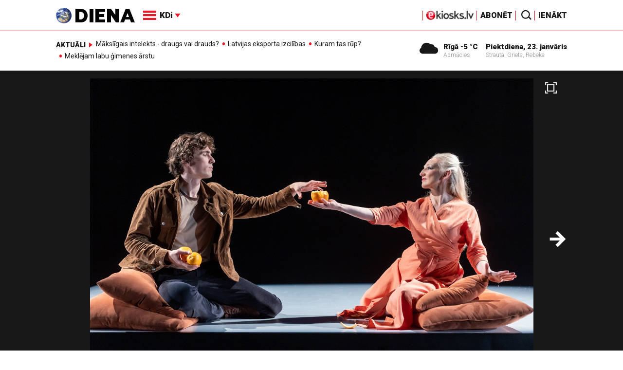

--- FILE ---
content_type: text/html; charset=UTF-8
request_url: https://www.diena.lv/raksts/kd/recenzijas/vins-raksta-vina-dirige.-gerda-laposkas-izrades-_peleka-vasara-saulaina-ziema_-recenzija-14305496
body_size: 23323
content:
<!doctype html>
<!--[if lt IE 7]><html class="no-js lt-ie9 lt-ie8 lt-ie7"><![endif]-->
<!--[if IE 7]><html class="no-js lt-ie9 lt-ie8"><![endif]-->
<!--[if IE 8]><html class="no-js lt-ie9"><![endif]-->
<!--[if gt IE 8]><!--><html class="no-js "><!--<![endif]-->
<head>
	<meta charset="utf-8">
	<title>Viņš raksta, viņa diriģē. Gerda Lapoškas izrādes Pelēka vasara, saulaina ziema recenzija / Diena</title>

	<link rel="apple-touch-icon" sizes="57x57" href="/public/assets/icons/apple-icon-57x57.png">
	<link rel="apple-touch-icon" sizes="60x60" href="/public/assets/icons/apple-icon-60x60.png">
	<link rel="apple-touch-icon" sizes="72x72" href="/public/assets/icons/apple-icon-72x72.png">
	<link rel="apple-touch-icon" sizes="76x76" href="/public/assets/icons/apple-icon-76x76.png">
	<link rel="apple-touch-icon" sizes="114x114" href="/public/assets/icons/apple-icon-114x114.png">
	<link rel="apple-touch-icon" sizes="120x120" href="/public/assets/icons/apple-icon-120x120.png">
	<link rel="apple-touch-icon" sizes="144x144" href="/public/assets/icons/apple-icon-144x144.png">
	<link rel="apple-touch-icon" sizes="152x152" href="/public/assets/icons/apple-icon-152x152.png">
	<link rel="apple-touch-icon" sizes="180x180" href="/public/assets/icons/apple-icon-180x180.png">
	<link rel="icon" type="image/png" sizes="192x192"  href="/public/assets/icons/android-icon-192x192.png">
	<link rel="icon" type="image/png" sizes="32x32" href="/public/assets/icons/favicon-32x32.png">
	<link rel="icon" type="image/png" sizes="96x96" href="/public/assets/icons/favicon-96x96.png">
	<link rel="icon" type="image/png" sizes="16x16" href="/public/assets/icons/favicon-16x16.png">
	<link rel="shortcut icon" href="/public/assets/icons/favicon.ico" type="image/x-icon" />
	<link rel="icon" href="/public/assets/icons/favicon.ico" type="image/x-icon" />
	<link rel="manifest" href="/manifest.json">
	<link rel="stylesheet" type="text/css" href="//fonts.googleapis.com/css?family=Roboto:300,400,400italic,900,900italic|Roboto+Slab:700&subset=latin,cyrillic,latin-ext">
	<script async src="https://pagead2.googlesyndication.com/pagead/js/adsbygoogle.js?client=ca-pub-4551895432139638" crossorigin="anonymous"></script>
	<script src="//ads.diena.lv/delivery/asyncjs.php"></script>
			<script src="https://atm.api.dmp.nsaudience.pl/atm.js" async></script>
			<script>
				(function(w,a,c) {
					if(w[a]) { return }
					var s = function() {
					var ar = Array.prototype.slice.call(arguments);
					return new Promise(function(r,e){s[c].push({a:ar,c:r,e:e})});
				}
				s[c] = []
				w[a] = s
				})(window, "__atm", "_calls")
			</script>

			<script>
			pbjs.setConfig({
				userSync: {
					userIds: [{
						name: 'justId',
						params: {
						mode: 'COMBINED',
						url: 'https://id.nsaudience.pl/getId.js'
					},
					storage:{
						expires: 365,
						name: 'justId',
						refreshInSeconds: 1,
						type: 'html5'
					}
				}]
			}});
			</script>

			<script type="application/javascript" src="https://ced.sascdn.com/tag/3323/smart.js" async></script>
			<script type="application/javascript">
				var sas = sas || {};
				sas.cmd = sas.cmd || [];
				sas.cmd.push(function () {
					sas.setup({ networkid: 3323, domain: "https://www14.smartadserver.com", async: true, inSequence:1 });
				});
				sas.cmd.push(function () {
					sas.call("onecall", {
						siteId: 280621,
						pageId: 1074885,
						formats: [
							 { id: 96428 }
							,{ id: 93629 }
							,{ id: 78539 }
							,{ id: 96666 }
							,{ id: 99320 }
							,{ id: 73580 }
							,{ id: 73414 }
						],
						target: ""
						});
				});
			</script><script async src="https://core.dimatter.ai/pubs/diena-lv.min.js"></script>
			<script>
				window.dimatter = window.dimatter || [];
				window.dimatter.push('standalone');
				window.dimatter.push(['_initialize']);
			</script> <script type="text/javascript">
				<!--//--><![CDATA[//><!--
				var pp_gemius_identifier = 'zDDrQnf27JXkxbABwYC2DMVITO51S9BK5cRlFhgEP.j.N7';
				function gemius_pending(i) { window[i] = window[i] || function() {var x = window[i+'_pdata'] = window[i+'_pdata'] || []; x[x.length]=arguments;};};
				gemius_pending('gemius_hit'); gemius_pending('gemius_event'); gemius_pending('pp_gemius_hit'); gemius_pending('pp_gemius_event');
				(function(d,t) {try {var gt=d.createElement(t),s=d.getElementsByTagName(t)[0],l='http'+((location.protocol=='https:')?'s':''); gt.setAttribute('async','async');
				gt.setAttribute('defer','defer'); gt.src=l+'://PREFIX.hit.gemius.pl/xgemius.js'; s.parentNode.insertBefore(gt,s);} catch (e) {}})(document,'script');
				//--><!]]>
				</script>
				
		<script src="/public/scripts/src/init.js?1769183582"></script>
		<script src="https://www.google.com/recaptcha/api.js?hl=lv"></script>
		<script src="https://www.youtube.com/player_api" type="text/javascript"></script>
			<link rel="stylesheet" media="all" href="/public/styles/214/default.css">
	<script src="/public/scripts/tools.js?v=27"></script>
	<script src="/public/scripts/common.js?v=27"></script>
<link rel="canonical" type="" title="" href="https://www.diena.lv/raksts/kd/recenzijas/vins-raksta-vina-dirige.-gerda-laposkas-izrades-_peleka-vasara-saulaina-ziema_-recenzija-14305496" />
<meta property="og:title" content="Viņš raksta, viņa diriģē. Gerda Lapoškas izrādes Pelēka vasara, saulaina ziema recenzija" />
<meta property="fb:app_id" content="595548350626442" />
<meta name="twitter:title" content="Viņš raksta, viņa diriģē. Gerda Lapoškas izrādes Pelēka vasara, saulaina ziema recenzija" />
<meta name="twitter:card" content="summary_large_image" />
<meta property="og:url" content="https://www.diena.lv/raksts/kd/recenzijas/vins-raksta-vina-dirige.-gerda-laposkas-izrades-_peleka-vasara-saulaina-ziema_-recenzija-14305496" />
<meta name="twitter:url" content="https://www.diena.lv/raksts/kd/recenzijas/vins-raksta-vina-dirige.-gerda-laposkas-izrades-_peleka-vasara-saulaina-ziema_-recenzija-14305496" />
<meta property="og:type" content="article" />
<meta property="og:description" content="Gerda Lapoškas debija režijā Pelēka vasara, saulaina ziema ar vieglu nostalģiju seko līdzi jauna rakstnieka tapšanas stāstam, smeļoties iedvesmu franču 60. gadu jaunā viļņa kino estētikā" />
<meta name="twitter:description" content="Gerda Lapoškas debija režijā Pelēka vasara, saulaina ziema ar vieglu nostalģiju seko līdzi jauna rakstnieka tapšanas stāstam, smeļoties iedvesmu franču 60. gadu jaunā viļņa kino estētikā" />
<meta name="description" content="Gerda Lapoškas debija režijā Pelēka vasara, saulaina ziema ar vieglu nostalģiju seko līdzi jauna rakstnieka tapšanas stāstam, smeļoties iedvesmu franču 60. gadu jaunā viļņa kino estētikā" />
<meta property="og:image" content="https://cdn.diena.lv/media/2023/09/2/wide/88c2d3348b5a.jpg" />
<meta name="twitter:image" content="https://cdn.diena.lv/media/2023/09/2/wide/88c2d3348b5a.jpg" />
<meta name="keywords" content="" />
<meta name="viewport" content="width=device-width,initial-scale=1,maximum-scale=1, user-scalable=no" />
<meta name="og:image:width" content="1600" />
<meta name="og:image:height" content="620" />
<meta name="apple-mobile-web-app-title" content="Diena" />
<meta name="msapplication-TileColor" content="#e61a29" />
<meta name="msapplication-TileImage" content="/public/assets/icons/ms-icon-144x144.png" />
<meta name="theme-color" content="#e61a29" />
</head>
<body>
<script>
  window.fbAsyncInit = function() {
    FB.init({
      appId      : '595548350626442',
      xfbml      : true,
      version    : 'v2.6'
    });
  };

  (function(d, s, id){
     var js, fjs = d.getElementsByTagName(s)[0];
     if (d.getElementById(id)) {return;}
     js = d.createElement(s); js.id = id;
     js.src = "//connect.facebook.net/en_US/sdk.js";
     fjs.parentNode.insertBefore(js, fjs);
   }(document, 'script', 'facebook-jssdk'));
</script>

<script>
	Diena.ads.openxUrl='ads.diena.lv'; Diena.ads.skins ={"8":{"left":"https:\/\/cdn.diena.lv\/ads\/skins\/15107506075a0c398f6d0eb.png","right":"https:\/\/cdn.diena.lv\/ads\/skins\/15107506075a0c398f70917.png","left_bi":1,"right_bi":1,"repeat":true,"color":"ba2025"},"27":{"left":"https:\/\/cdn.diena.lv\/ads\/skins\/169208724264db33ca24675.png","right":"https:\/\/cdn.diena.lv\/ads\/skins\/169208724264db33ca2691b.png","left_bi":2093,"right_bi":2093,"repeat":true,"color":""},"28":{"left":"https:\/\/cdn.diena.lv\/ads\/skins\/16960039836516f78fc05be.png","right":"https:\/\/cdn.diena.lv\/ads\/skins\/16960039836516f78fc0ac3.png","left_bi":2158,"right_bi":2158,"repeat":true,"color":""},"29":{"left":"https:\/\/cdn.diena.lv\/ads\/skins\/1698054306653640a2d6e6c.jpg","right":"https:\/\/cdn.diena.lv\/ads\/skins\/1698054306653640a2d70a5.jpg","left_bi":2143,"right_bi":2143,"repeat":true,"color":""},"31":{"left":"https:\/\/cdn.diena.lv\/ads\/skins\/170022668065576678de0f2.png","right":"https:\/\/cdn.diena.lv\/ads\/skins\/170022668065576678de2fc.png","left_bi":2172,"right_bi":2172,"repeat":true,"color":""},"32":{"left":"https:\/\/cdn.diena.lv\/ads\/skins\/171031591765f1598df2b97.jpeg","right":"https:\/\/cdn.diena.lv\/ads\/skins\/171031591765f1598df2e50.jpeg","left_bi":2247,"right_bi":2247,"repeat":true,"color":""},"33":{"left":"https:\/\/cdn.diena.lv\/ads\/skins\/171465685366339655204fb.jpg","right":"https:\/\/cdn.diena.lv\/ads\/skins\/17146568536633965520bae.jpg","left_bi":2285,"right_bi":2285,"repeat":true,"color":"0085ca"}}; Diena.routes = {"galleryFullscreen":"?rt=media%2Fgallery&ac=fullscreengallery","shopFullscreen":"?rt=shop%2Fproduct&ac=fullscreengallery","articleFullscreen":"?rt=articles%2Fview&ac=fullscreengallery","userLogin":"?rt=user&ac=login","forgotPassword":"?rt=user&ac=passrestore","passReset":"?rt=user&ac=passreset","userRegister":"?rt=user&ac=register","shopCart":"?rt=shop%2Fcart&ac=contents"};	Diena.events.send('onLoad');
</script>





<section id="mobile-menu" class="flyout inverse">
	<section class="flyout__menu">
		<ul>
			<li class="special">
				<a href="https://www.diena.lv/eveikals/" target="_blank">Abonēt</a>
				<a href="https://ekiosks.lv/" target="_blank"><img style="display: block; height: 19px;" src="/public/assets/logo/e-kiosks_balts2.png"></a>
			</li>
							<li class="special">
					<a href="javascript:;" onclick="Diena.user.showLogin();">Ienākt</a>
				</li>
							<li class="special">
				<a href="/izpirktadiena">Informēt</a>
			</li>
							<li>
					<a href="/latvija/">Latvijā</a>
					<ul><li><a href="/latvija/zinas/">Ziņas</a></li><li><a href="/latvija/politika/">Politika</a></li><li><a href="/latvija/riga/">Rīgā</a></li><li><a href="/latvija/novados/">Novados</a></li><li><a href="/latvija/kriminalzinas/">Kriminālziņas</a></li></ul>				</li>
								<li>
					<a href="/pasaule/">Pasaulē</a>
					<ul><li><a href="/pasaule/baltijas-valstis/">Baltijas valstis</a></li><li><a href="/pasaule/eiropa/">Eiropa</a></li><li><a href="/pasaule/asv/">ASV</a></li><li><a href="/pasaule/krievija/">Krievija</a></li><li><a href="/pasaule/tuvie-austrumi/">Tuvie austrumi</a></li><li><a href="/pasaule/cits/">Cits</a></li></ul>				</li>
								<li>
					<a href="/sports/">Sports</a>
					<ul><li><a href="/sports/hokejs/">Hokejs</a></li><li><a href="/sports/basketbols/">Basketbols</a></li><li><a href="/sports/futbols/">Futbols</a></li><li><a href="/sports/teniss/">Teniss</a></li><li><a href="/sports/volejbols/">Volejbols</a></li><li><a href="/sports/motoru-sports/">Motoru sports</a></li><li><a href="/sports/vieglatletika/">Vieglatlētika</a></li><li><a href="/sports/ritenbrauksana/">Riteņbraukšana</a></li><li><a href="/sports/ziemas-sports/">Ziemas sports</a></li><li><a href="/sports/citi/">Citi</a></li></ul>				</li>
								<li>
					<a href="/sestdiena/">SestDiena</a>
					<ul><li><a href="/sestdiena/sonedel-sestdiena/">Šonedēļ SestDienā</a></li><li><a href="/sestdiena/sestdienas-salons/">SestDienas salons</a></li><li><a href="/sestdiena/pasaule/">Pasaule</a></li><li><a href="/sestdiena/politika/">Politika</a></li><li><a href="/sestdiena/tema/">Tēma</a></li><li><a href="/sestdiena/pieredze/">Pieredze</a></li><li><a href="/sestdiena/in-memoriam/">In memoriam</a></li><li><a href="/sestdiena/tuvplana/">Tuvplānā</a></li><li><a href="/sestdiena/celojumi/">Ceļojumi</a></li><li><a href="/sestdiena/latvijai-vajag/">Latvijai vajag </a></li><li><a href="/sestdienas-receptes/">SestDienas receptes</a></li></ul>				</li>
								<li  class="active">
					<a href="/kd/">KDi</a>
					<ul><li><a href="/kd/zinas/">Ziņas</a></li><li><a href="/kd/muzika/">Mūzika</a></li><li><a href="/kd/maksla/">Māksla</a></li><li><a href="/kd/teatris/">Teātris</a></li><li><a href="/kd/literatura/">Literatūra</a></li><li><a href="/kd/kinotv/">Kino/TV</a></li><li><a href="/kd/eksperti-blogeri/">Eksperti/Blogeri</a></li><li><a href="/kd/intervijas/">Intervijas</a></li><li class="active"><a href="/kd/recenzijas/">Recenzijas</a></li><li><a href="/kd/gramatas/">Grāmatas</a></li><li><a href="/kd/konkursi/">Konkursi</a></li><li><a href="/kd/celojumi/">Ceļojumi</a></li><li><a href="/kd/kd-afisa/">KD Afiša</a></li><li><a href="/kd/deja/">Deja</a></li></ul>				</li>
								<li>
					<a href="/sporta-avize/">Sporta Avīze</a>
					<ul><li><a href="/sporta-avize/intervijas/">Intervijas</a></li><li><a href="/sporta-avize/portrets/">Portrets</a></li><li><a href="/sporta-avize/tuvplana/">Tuvplānā</a></li></ul>				</li>
								<li>
					<a href="/uznemeja-diena/">Uzņēmēja Diena</a>
					<ul><li><a href="/uznemeja-diena/zinas/">Ziņas</a></li><li><a href="/uznemeja-diena/intervijas/">Intervijas</a></li><li><a href="/uznemeja-diena/razosana/">Ražošana</a></li><li><a href="/uznemeja-diena/karjera/">Karjera</a></li><li><a href="/uznemeja-diena/pasaule/">Pasaulē</a></li><li><a href="/uznemeja-diena/ipasums/">Īpašums</a></li><li><a href="/uznemeja-diena/finanses/">Finanses</a></li></ul>				</li>
								<li>
					<a href="/dzivesstils/">Dzīvesstils</a>
					<ul><li><a href="/dzivesstils/veseliba/">Veselība</a></li><li><a href="/dzivesstils/darzadiena/">Dārza Diena</a></li><li><a href="/dzivesstils/seniorudiena/">Senioru Diena</a></li><li><a href="/dzivesstils/dienas-padomi/">Dienas padomi</a></li></ul>				</li>
								<li>
					<a href="/videunturisms/">Vide un tūrisms</a>
					<ul><li><a href="/videunturisms/videsdiena/">Vides Diena</a></li><li><a href="/videunturisms/turisms/">Tūrisms</a></li><li><a href="/videunturisms/celosana/">Ceļošana </a></li><li><a href="/videunturisms/dabasdiena/">Dabas Diena</a></li></ul>				</li>
								<li>
					<a href="/izklaide/">Izklaide</a>
					<ul><li><a href="/izklaide/interesanti/">Interesanti</a></li><li><a href="/izklaide/receptes/">Receptes</a></li><li><a href="/izklaide/dzivnieki/">Dzīvnieki</a></li><li><a href="/izklaide/notikumi/">Notikumi</a></li><li><a href="/izklaide/cits/">Cits</a></li><li><a href="/tehnologijas/tehnologijas/">Tehnoloģijas</a></li><li><a href="/izklaide/zirnis-joko/">Zirnis joko</a></li></ul>				</li>
								<li>
					<a href="/foto/">Foto</a>
									</li>
								<li>
					<a href="/projekti-grupa/">Projekti</a>
					<ul><li><a href="/melu-tvertne/">Projekts &quot;Melu tvertne&quot;</a></li><li><a href="https://www.diena.lv/atslegvards/atgriezoties-majas">Atgriežoties mājās</a></li><li><a href="https://www.diena.lv/atslegvards/kapec-man-tas-jazina">Kāpēc man tas jāzina?</a></li><li><a href="https://www.diena.lv/atslegvards/sports-mus-vieno">Sports mūs vieno!</a></li><li><a href="https://www.diena.lv/atslegvards/atpakal-latvija">Atpakaļ Latvijā</a></li><li><a href="https://www.diena.lv/atslegvards/vai-viegli-but">Vai viegli būt</a></li></ul>				</li>
						</ul>
	</section>

	<section class="flyout__search">
		<form action="/search/" method="get">
			<div class="form-group">
				<input name="keyword" name="keyword" type="text" class="form-control form-control-lg" placeholder="Meklēt...">
			</div>
		</form>
	</section>

	<section class="flyout__weather">
		<div class="flyout__heading">Laika ziņas</div>

		<h5>Šodien</h5>
		<a href="/laika-zinas/">
			
		<div class="weather-box">
			<figure>
				<i class="icon-sw-05"></i>
			</figure>
			<aside>
				<span class="weather-box__temp">-5 °C</span>
				<span class="weather-box__wind">Vējš <i class="icon-wind-ESE"></i> 3.09 m/s</span>
			</aside>
			<figcaption>Apmācies</figcaption>
		</div>		</a>
	</section>
</section>

<header class="navigation topnav fixed compact" id="main-header">
	
	<div class="container">
		<div class="topnav__container">
			<section class="navigation__brand">
				<a href="/" style="background: none;">
					<img style="display: block; width:100%" src="/public/assets/logo/logo.png" alt="Diena" />
				</a>
			</section>

			<section class="navigation__menu">
				<ul class="navigation-main responsive-nav">
											<li>
							<a href="/latvija/">Latvijā</a>
															<ul>
																			<li><a href="/latvija/zinas/">Ziņas</a></li>
																				<li><a href="/latvija/politika/">Politika</a></li>
																				<li><a href="/latvija/riga/">Rīgā</a></li>
																				<li><a href="/latvija/novados/">Novados</a></li>
																				<li><a href="/latvija/kriminalzinas/">Kriminālziņas</a></li>
																		</ul>
														</li>
												<li>
							<a href="/pasaule/">Pasaulē</a>
															<ul>
																			<li><a href="/pasaule/baltijas-valstis/">Baltijas valstis</a></li>
																				<li><a href="/pasaule/eiropa/">Eiropa</a></li>
																				<li><a href="/pasaule/asv/">ASV</a></li>
																				<li><a href="/pasaule/krievija/">Krievija</a></li>
																				<li><a href="/pasaule/tuvie-austrumi/">Tuvie austrumi</a></li>
																				<li><a href="/pasaule/cits/">Cits</a></li>
																		</ul>
														</li>
												<li>
							<a href="/sports/">Sports</a>
															<ul>
																			<li><a href="/sports/hokejs/">Hokejs</a></li>
																				<li><a href="/sports/basketbols/">Basketbols</a></li>
																				<li><a href="/sports/futbols/">Futbols</a></li>
																				<li><a href="/sports/teniss/">Teniss</a></li>
																				<li><a href="/sports/volejbols/">Volejbols</a></li>
																				<li><a href="/sports/motoru-sports/">Motoru sports</a></li>
																				<li><a href="/sports/vieglatletika/">Vieglatlētika</a></li>
																				<li><a href="/sports/ritenbrauksana/">Riteņbraukšana</a></li>
																				<li><a href="/sports/ziemas-sports/">Ziemas sports</a></li>
																				<li><a href="/sports/citi/">Citi</a></li>
																		</ul>
														</li>
												<li>
							<a href="/sestdiena/">SestDiena</a>
															<ul>
																			<li><a href="/sestdiena/sonedel-sestdiena/">Šonedēļ SestDienā</a></li>
																				<li><a href="/sestdiena/sestdienas-salons/">SestDienas salons</a></li>
																				<li><a href="/sestdiena/pasaule/">Pasaule</a></li>
																				<li><a href="/sestdiena/politika/">Politika</a></li>
																				<li><a href="/sestdiena/tema/">Tēma</a></li>
																				<li><a href="/sestdiena/pieredze/">Pieredze</a></li>
																				<li><a href="/sestdiena/in-memoriam/">In memoriam</a></li>
																				<li><a href="/sestdiena/tuvplana/">Tuvplānā</a></li>
																				<li><a href="/sestdiena/celojumi/">Ceļojumi</a></li>
																				<li><a href="/sestdiena/latvijai-vajag/">Latvijai vajag </a></li>
																				<li><a href="/sestdienas-receptes/">SestDienas receptes</a></li>
																		</ul>
														</li>
												<li  class="active">
							<a href="/kd/">KDi</a>
															<ul>
																			<li><a href="/kd/zinas/">Ziņas</a></li>
																				<li><a href="/kd/muzika/">Mūzika</a></li>
																				<li><a href="/kd/maksla/">Māksla</a></li>
																				<li><a href="/kd/teatris/">Teātris</a></li>
																				<li><a href="/kd/literatura/">Literatūra</a></li>
																				<li><a href="/kd/kinotv/">Kino/TV</a></li>
																				<li><a href="/kd/eksperti-blogeri/">Eksperti/Blogeri</a></li>
																				<li><a href="/kd/intervijas/">Intervijas</a></li>
																				<li><a href="/kd/recenzijas/">Recenzijas</a></li>
																				<li><a href="/kd/gramatas/">Grāmatas</a></li>
																				<li><a href="/kd/konkursi/">Konkursi</a></li>
																				<li><a href="/kd/celojumi/">Ceļojumi</a></li>
																				<li><a href="/kd/kd-afisa/">KD Afiša</a></li>
																				<li><a href="/kd/deja/">Deja</a></li>
																		</ul>
														</li>
												<li>
							<a href="/sporta-avize/">Sporta Avīze</a>
															<ul>
																			<li><a href="/sporta-avize/intervijas/">Intervijas</a></li>
																				<li><a href="/sporta-avize/portrets/">Portrets</a></li>
																				<li><a href="/sporta-avize/tuvplana/">Tuvplānā</a></li>
																		</ul>
														</li>
												<li>
							<a href="/uznemeja-diena/">Uzņēmēja Diena</a>
															<ul>
																			<li><a href="/uznemeja-diena/zinas/">Ziņas</a></li>
																				<li><a href="/uznemeja-diena/intervijas/">Intervijas</a></li>
																				<li><a href="/uznemeja-diena/razosana/">Ražošana</a></li>
																				<li><a href="/uznemeja-diena/karjera/">Karjera</a></li>
																				<li><a href="/uznemeja-diena/pasaule/">Pasaulē</a></li>
																				<li><a href="/uznemeja-diena/ipasums/">Īpašums</a></li>
																				<li><a href="/uznemeja-diena/finanses/">Finanses</a></li>
																		</ul>
														</li>
												<li>
							<a href="/dzivesstils/">Dzīvesstils</a>
															<ul>
																			<li><a href="/dzivesstils/veseliba/">Veselība</a></li>
																				<li><a href="/dzivesstils/darzadiena/">Dārza Diena</a></li>
																				<li><a href="/dzivesstils/seniorudiena/">Senioru Diena</a></li>
																				<li><a href="/dzivesstils/dienas-padomi/">Dienas padomi</a></li>
																		</ul>
														</li>
												<li>
							<a href="/videunturisms/">Vide un tūrisms</a>
															<ul>
																			<li><a href="/videunturisms/videsdiena/">Vides Diena</a></li>
																				<li><a href="/videunturisms/turisms/">Tūrisms</a></li>
																				<li><a href="/videunturisms/celosana/">Ceļošana </a></li>
																				<li><a href="/videunturisms/dabasdiena/">Dabas Diena</a></li>
																		</ul>
														</li>
												<li>
							<a href="/izklaide/">Izklaide</a>
															<ul>
																			<li><a href="/izklaide/interesanti/">Interesanti</a></li>
																				<li><a href="/izklaide/receptes/">Receptes</a></li>
																				<li><a href="/izklaide/dzivnieki/">Dzīvnieki</a></li>
																				<li><a href="/izklaide/notikumi/">Notikumi</a></li>
																				<li><a href="/izklaide/cits/">Cits</a></li>
																				<li><a href="/tehnologijas/tehnologijas/">Tehnoloģijas</a></li>
																				<li><a href="/izklaide/zirnis-joko/">Zirnis joko</a></li>
																		</ul>
														</li>
												<li>
							<a href="/foto/">Foto</a>
													</li>
												<li>
							<a href="/projekti-grupa/">Projekti</a>
															<ul>
																			<li><a href="/melu-tvertne/">Projekts &quot;Melu tvertne&quot;</a></li>
																				<li><a href="https://www.diena.lv/atslegvards/atgriezoties-majas">Atgriežoties mājās</a></li>
																				<li><a href="https://www.diena.lv/atslegvards/kapec-man-tas-jazina">Kāpēc man tas jāzina?</a></li>
																				<li><a href="https://www.diena.lv/atslegvards/sports-mus-vieno">Sports mūs vieno!</a></li>
																				<li><a href="https://www.diena.lv/atslegvards/atpakal-latvija">Atpakaļ Latvijā</a></li>
																				<li><a href="https://www.diena.lv/atslegvards/vai-viegli-but">Vai viegli būt</a></li>
																		</ul>
														</li>
										</ul>

				<div id="navigation__submenu" class="navigation__submenu dropdown">
										<a data-toggle="dropdown" href="javascript:;">
						<i class="icon-nav"></i>
						<span>
							KDi							<i class="icon-arrow2_d"></i>
						</span>
					</a>
					
					<div class="dropdown-menu">
						<div class="navigation__submenu__wrap">
							<nav class="navigation__submenu__primary">
								<ul>
																			<li>
											<a rel="sect-3" href="/latvija/">Latvijā</a>
										</li>
																				<li>
											<a rel="sect-4" href="/pasaule/">Pasaulē</a>
										</li>
																				<li>
											<a rel="sect-5" href="/sports/">Sports</a>
										</li>
																				<li>
											<a rel="sect-78" href="/sestdiena/">SestDiena</a>
										</li>
																				<li  class="active">
											<a rel="sect-7" href="/kd/">KDi</a>
										</li>
																				<li>
											<a rel="sect-309" href="/sporta-avize/">Sporta Avīze</a>
										</li>
																				<li>
											<a rel="sect-6" href="/uznemeja-diena/">Uzņēmēja Diena</a>
										</li>
																				<li>
											<a rel="sect-167" href="/dzivesstils/">Dzīvesstils</a>
										</li>
																				<li>
											<a rel="sect-179" href="/videunturisms/">Vide un tūrisms</a>
										</li>
																				<li>
											<a rel="sect-8" href="/izklaide/">Izklaide</a>
										</li>
																				<li>
											<a rel="sect-10" href="/foto/">Foto</a>
										</li>
																				<li>
											<a rel="sect-304" href="/projekti-grupa/">Projekti</a>
										</li>
																		</ul>
							</nav>
							<div class="navigation__submenu__secondary">
																	<ul id="sect-3">
										<li>
												<a href="/latvija/zinas/">Ziņas</a>
											</li><li>
												<a href="/latvija/politika/">Politika</a>
											</li><li>
												<a href="/latvija/riga/">Rīgā</a>
											</li><li>
												<a href="/latvija/novados/">Novados</a>
											</li><li>
												<a href="/latvija/kriminalzinas/">Kriminālziņas</a>
											</li>									</ul>
																		<ul id="sect-4">
										<li>
												<a href="/pasaule/baltijas-valstis/">Baltijas valstis</a>
											</li><li>
												<a href="/pasaule/eiropa/">Eiropa</a>
											</li><li>
												<a href="/pasaule/asv/">ASV</a>
											</li><li>
												<a href="/pasaule/krievija/">Krievija</a>
											</li><li>
												<a href="/pasaule/tuvie-austrumi/">Tuvie austrumi</a>
											</li><li>
												<a href="/pasaule/cits/">Cits</a>
											</li>									</ul>
																		<ul id="sect-5">
										<li>
												<a href="/sports/hokejs/">Hokejs</a>
											</li><li>
												<a href="/sports/basketbols/">Basketbols</a>
											</li><li>
												<a href="/sports/futbols/">Futbols</a>
											</li><li>
												<a href="/sports/teniss/">Teniss</a>
											</li><li>
												<a href="/sports/volejbols/">Volejbols</a>
											</li><li>
												<a href="/sports/motoru-sports/">Motoru sports</a>
											</li><li>
												<a href="/sports/vieglatletika/">Vieglatlētika</a>
											</li><li>
												<a href="/sports/ritenbrauksana/">Riteņbraukšana</a>
											</li><li>
												<a href="/sports/ziemas-sports/">Ziemas sports</a>
											</li><li>
												<a href="/sports/citi/">Citi</a>
											</li>									</ul>
																		<ul id="sect-78">
										<li>
												<a href="/sestdiena/sonedel-sestdiena/">Šonedēļ SestDienā</a>
											</li><li>
												<a href="/sestdiena/sestdienas-salons/">SestDienas salons</a>
											</li><li>
												<a href="/sestdiena/pasaule/">Pasaule</a>
											</li><li>
												<a href="/sestdiena/politika/">Politika</a>
											</li><li>
												<a href="/sestdiena/tema/">Tēma</a>
											</li><li>
												<a href="/sestdiena/pieredze/">Pieredze</a>
											</li><li>
												<a href="/sestdiena/in-memoriam/">In memoriam</a>
											</li><li>
												<a href="/sestdiena/tuvplana/">Tuvplānā</a>
											</li><li>
												<a href="/sestdiena/celojumi/">Ceļojumi</a>
											</li><li>
												<a href="/sestdiena/latvijai-vajag/">Latvijai vajag </a>
											</li><li>
												<a href="/sestdienas-receptes/">SestDienas receptes</a>
											</li>									</ul>
																		<ul id="sect-7">
										<li>
												<a href="/kd/zinas/">Ziņas</a>
											</li><li>
												<a href="/kd/muzika/">Mūzika</a>
											</li><li>
												<a href="/kd/maksla/">Māksla</a>
											</li><li>
												<a href="/kd/teatris/">Teātris</a>
											</li><li>
												<a href="/kd/literatura/">Literatūra</a>
											</li><li>
												<a href="/kd/kinotv/">Kino/TV</a>
											</li><li>
												<a href="/kd/eksperti-blogeri/">Eksperti/Blogeri</a>
											</li><li>
												<a href="/kd/intervijas/">Intervijas</a>
											</li><li class="active">
												<a href="/kd/recenzijas/">Recenzijas</a>
											</li><li>
												<a href="/kd/gramatas/">Grāmatas</a>
											</li><li>
												<a href="/kd/konkursi/">Konkursi</a>
											</li><li>
												<a href="/kd/celojumi/">Ceļojumi</a>
											</li><li>
												<a href="/kd/kd-afisa/">KD Afiša</a>
											</li><li>
												<a href="/kd/deja/">Deja</a>
											</li>									</ul>
																		<ul id="sect-309">
										<li>
												<a href="/sporta-avize/intervijas/">Intervijas</a>
											</li><li>
												<a href="/sporta-avize/portrets/">Portrets</a>
											</li><li>
												<a href="/sporta-avize/tuvplana/">Tuvplānā</a>
											</li>									</ul>
																		<ul id="sect-6">
										<li>
												<a href="/uznemeja-diena/zinas/">Ziņas</a>
											</li><li>
												<a href="/uznemeja-diena/intervijas/">Intervijas</a>
											</li><li>
												<a href="/uznemeja-diena/razosana/">Ražošana</a>
											</li><li>
												<a href="/uznemeja-diena/karjera/">Karjera</a>
											</li><li>
												<a href="/uznemeja-diena/pasaule/">Pasaulē</a>
											</li><li>
												<a href="/uznemeja-diena/ipasums/">Īpašums</a>
											</li><li>
												<a href="/uznemeja-diena/finanses/">Finanses</a>
											</li>									</ul>
																		<ul id="sect-167">
										<li>
												<a href="/dzivesstils/veseliba/">Veselība</a>
											</li><li>
												<a href="/dzivesstils/darzadiena/">Dārza Diena</a>
											</li><li>
												<a href="/dzivesstils/seniorudiena/">Senioru Diena</a>
											</li><li>
												<a href="/dzivesstils/dienas-padomi/">Dienas padomi</a>
											</li>									</ul>
																		<ul id="sect-179">
										<li>
												<a href="/videunturisms/videsdiena/">Vides Diena</a>
											</li><li>
												<a href="/videunturisms/turisms/">Tūrisms</a>
											</li><li>
												<a href="/videunturisms/celosana/">Ceļošana </a>
											</li><li>
												<a href="/videunturisms/dabasdiena/">Dabas Diena</a>
											</li>									</ul>
																		<ul id="sect-8">
										<li>
												<a href="/izklaide/interesanti/">Interesanti</a>
											</li><li>
												<a href="/izklaide/receptes/">Receptes</a>
											</li><li>
												<a href="/izklaide/dzivnieki/">Dzīvnieki</a>
											</li><li>
												<a href="/izklaide/notikumi/">Notikumi</a>
											</li><li>
												<a href="/izklaide/cits/">Cits</a>
											</li><li>
												<a href="/tehnologijas/tehnologijas/">Tehnoloģijas</a>
											</li><li>
												<a href="/izklaide/zirnis-joko/">Zirnis joko</a>
											</li>									</ul>
																		<ul id="sect-304">
										<li>
												<a href="/melu-tvertne/">Projekts &quot;Melu tvertne&quot;</a>
											</li><li>
												<a href="https://www.diena.lv/atslegvards/atgriezoties-majas">Atgriežoties mājās</a>
											</li><li>
												<a href="https://www.diena.lv/atslegvards/kapec-man-tas-jazina">Kāpēc man tas jāzina?</a>
											</li><li>
												<a href="https://www.diena.lv/atslegvards/sports-mus-vieno">Sports mūs vieno!</a>
											</li><li>
												<a href="https://www.diena.lv/atslegvards/atpakal-latvija">Atpakaļ Latvijā</a>
											</li><li>
												<a href="https://www.diena.lv/atslegvards/vai-viegli-but">Vai viegli būt</a>
											</li>									</ul>
																</div>
						</div>
					</div>
				</div>
			</section>

<!--			<section class="navigation__weather">
				<div class="infowidget ">
			<div class="infowidget__icon">
				<a href="/laika-zinas/"><i class="icon-sw-05"></i></a>
			</div>
			<dl>
				<dt><a href="/laika-zinas/">Rīgā -5 °C</a></dt>
				<dd>Apmācies</dd>
			</dl>
		</div>			</section>

			<section class="navigation__date">
				<div class="infowidget ">
			<dl>
				<dt><a href="javascript:;">Piektdiena, 23. janvāris</a></dt>
				<dd>Strauta, Grieta, Rebeka</dd>
			</dl>
		</div>			</section>-->

			<section class="navigation__subscribe">
			<a href="https://ekiosks.lv/" target="_blank"><img style="display: block; height: 19px;" src="/public/assets/logo/e-kiosks_melns_bez_abon.jpg"></a>
			</section>

			<section class="navigation__subscribe">
				<a href="https://www.diena.lv/eveikals/" target="_blank">Abonēt</a>
			</section>

			<section class="navigation__search">
				<a href="/search/">
					<i class="icon-search"></i>
				</a>
			</section>

							<section class="navigation__user">
					<a href="javascript:;" onclick="Diena.user.showLogin({close:0});">Ienākt</a>
				</section>
				
			<section class="navigation__mobile">
				<button type="button" id="mobile-toggle" class="hamburger collapsed">
					<span class="icon-bar bar1"></span>
					<span class="icon-bar bar2"></span>
					<span class="icon-bar bar3"></span>
					<span class="icon-bar bar5"></span>
				</button>
			</section>
		</div>
	</div>
</header>

	<header class="topnav infopanel">
		<div class="container main">
			<div class="topnav__container">
				<section class="infopanel__actual">
					<div class="nav-links "><span><em>Aktuāli</em><i class="icon-arrow2_r"></i></span><ul><li><a  href="/atslegvards/maksligais-intelekts-draugs-vai-drauds">Mākslīgais intelekts - draugs vai drauds?</a></li><li><a  href="/atslegvards/latvijas-eksporta-izcilibas">Latvijas eksporta izcilības</a></li><li><a  href="/atslegvards/kuram-tas-rup">Kuram tas rūp?</a></li><li><a  href="/atslegvards/meklejam-labu-gimenes-arstu">Meklējam labu ģimenes ārstu</a></li></ul></div>				</section>
				<section class="infopanel__weather">
					<div class="infowidget ">
			<div class="infowidget__icon">
				<a href="/laika-zinas/"><i class="icon-sw-05"></i></a>
			</div>
			<dl>
				<dt><a href="/laika-zinas/">Rīgā -5 °C</a></dt>
				<dd>Apmācies</dd>
			</dl>
		</div>				</section>
				<section class="infopanel__date">
					<div class="infowidget ">
			<dl>
				<dt>Piektdiena, 23. janvāris</dt>
				<dd>Strauta, Grieta, Rebeka</dd>
			</dl>
		</div>				</section>
			</div>
		</div>
	</header>


	

<main>
	
	
	<section class="story-media">
		<div class="gallery-blur"><div  style="background-image:url(https://cdn.diena.lv/media/2023/09/2/large/88c2d3348b5a.jpg)" class="gallery-blur__img"></div><section class="gallery   not-ready"  data-speed="300" data-fullscreen="0" data-thumbnails="0" data-arrows="true" data-start="0" data-type="article" data-id="14305496"><div data-idx="1" class="photo  gallery__item"><figure style="background-image:url('https://cdn.diena.lv/media/2023/09/2/large/88c2d3348b5a.jpg')"><a class="photo_fullscrtoggle" href="javascript:;"><i class="icon-fullscreen"></i></a><span class="photo__copyright">Jānis Deinats</span></figure>
				<figcaption>
					<span class="photo__caption "><span class="photo__descr">Viena no svarīgākajām sižeta līnijām iestudējumā <em>Pelēka vasara, saulaina ziema</em> ir Matīsa Ozola un Gunas Zariņas atveidotās dēla un mātes attiecības, kurās iezīmējas jaunā vīrieša atmiņas par nepiepildītām ilgām pēc maiguma, kā arī baleta primadonnas noliedzošā attieksme pret dēla pirmo mēģinājumu literatūrā.</span></span><span class="photo__counter">1/11</span>
				</figcaption></div><div data-idx="2" class="photo  gallery__item"><figure style="background-image:url('https://cdn.diena.lv/media/2023/09/1/large/ba1348391745.jpg')"><a class="photo_fullscrtoggle" href="javascript:;"><i class="icon-fullscreen"></i></a><span class="photo__copyright">Jānis Deinats</span></figure>
				<figcaption>
					<span class="photo__caption no-caption"></span><span class="photo__counter">2/11</span>
				</figcaption></div><div data-idx="3" class="photo  gallery__item"><figure style="background-image:url('https://cdn.diena.lv/media/2023/09/1/large/d234616ad9ed.jpg')"><a class="photo_fullscrtoggle" href="javascript:;"><i class="icon-fullscreen"></i></a><span class="photo__copyright">Jānis Deinats</span></figure>
				<figcaption>
					<span class="photo__caption no-caption"></span><span class="photo__counter">3/11</span>
				</figcaption></div><div data-idx="4" class="photo  gallery__item"><figure style="background-image:url('https://cdn.diena.lv/media/2023/09/1/large/6e5dfdef5c5d.jpg')"><a class="photo_fullscrtoggle" href="javascript:;"><i class="icon-fullscreen"></i></a><span class="photo__copyright">Jānis Deinats</span></figure>
				<figcaption>
					<span class="photo__caption no-caption"></span><span class="photo__counter">4/11</span>
				</figcaption></div><div data-idx="5" class="photo  gallery__item"><figure style="background-image:url('https://cdn.diena.lv/media/2023/09/1/large/18056ce1e2c3.jpg')"><a class="photo_fullscrtoggle" href="javascript:;"><i class="icon-fullscreen"></i></a><span class="photo__copyright">Jānis Deinats</span></figure>
				<figcaption>
					<span class="photo__caption no-caption"></span><span class="photo__counter">5/11</span>
				</figcaption></div><div data-idx="6" class="photo  gallery__item"><figure style="background-image:url('https://cdn.diena.lv/media/2023/09/1/large/084ac6007779.jpg')"><a class="photo_fullscrtoggle" href="javascript:;"><i class="icon-fullscreen"></i></a><span class="photo__copyright">Jānis Deinats</span></figure>
				<figcaption>
					<span class="photo__caption no-caption"></span><span class="photo__counter">6/11</span>
				</figcaption></div><div data-idx="7" class="photo  gallery__item"><figure style="background-image:url('https://cdn.diena.lv/media/2023/09/1/large/29f1561a20fd.jpg')"><a class="photo_fullscrtoggle" href="javascript:;"><i class="icon-fullscreen"></i></a><span class="photo__copyright">Jānis Deinats</span></figure>
				<figcaption>
					<span class="photo__caption no-caption"></span><span class="photo__counter">7/11</span>
				</figcaption></div><div data-idx="8" class="photo  gallery__item"><figure style="background-image:url('https://cdn.diena.lv/media/2023/09/1/large/d18b4fc75e96.jpg')"><a class="photo_fullscrtoggle" href="javascript:;"><i class="icon-fullscreen"></i></a><span class="photo__copyright">Jānis Deinats</span></figure>
				<figcaption>
					<span class="photo__caption no-caption"></span><span class="photo__counter">8/11</span>
				</figcaption></div><div data-idx="9" class="photo  gallery__item"><figure style="background-image:url('https://cdn.diena.lv/media/2023/09/1/large/6209bdb8cd08.jpg')"><a class="photo_fullscrtoggle" href="javascript:;"><i class="icon-fullscreen"></i></a><span class="photo__copyright">Jānis Deinats</span></figure>
				<figcaption>
					<span class="photo__caption no-caption"></span><span class="photo__counter">9/11</span>
				</figcaption></div><div data-idx="10" class="photo  gallery__item"><figure style="background-image:url('https://cdn.diena.lv/media/2023/09/1/large/4524638708c1.jpg')"><a class="photo_fullscrtoggle" href="javascript:;"><i class="icon-fullscreen"></i></a><span class="photo__copyright">Jānis Deinats</span></figure>
				<figcaption>
					<span class="photo__caption no-caption"></span><span class="photo__counter">10/11</span>
				</figcaption></div><div data-idx="11" class="photo  gallery__item"><figure style="background-image:url('https://cdn.diena.lv/media/2023/09/1/large/7da5bb390329.jpg')"><a class="photo_fullscrtoggle" href="javascript:;"><i class="icon-fullscreen"></i></a><span class="photo__copyright">Jānis Deinats</span></figure>
				<figcaption>
					<span class="photo__caption no-caption"></span><span class="photo__counter">11/11</span>
				</figcaption></div></section></div>
	</section>

	<div class="container content main">
		<article class="module article">
			<header class="article__headline">
			<h1>
			Viņš raksta, viņa diriģē. Gerda Lapoškas izrādes <em>Pelēka vasara, saulaina ziema</em> recenzija		</h1>
		<div class="article__lead">
			Gerda Lapoškas debija režijā <em>Pelēka vasara, saulaina ziema</em> ar vieglu nostalģiju seko līdzi jauna rakstnieka tapšanas stāstam, smeļoties iedvesmu franču 60. gadu jaunā viļņa kino estētikā		</div>
		</header><ins data-revive-zoneid="1" data-revive-id="d1b657e3bb3f3520dd449f74d0552bf4"></ins>
			<div class="row">
				<div class="col-xs-12 col-lg-9">
					<div class="article__column">
						<ins data-revive-zoneid="16" data-revive-id="d1b657e3bb3f3520dd449f74d0552bf4"></ins>
						<div class="row">
							<aside class="col-xs-12 col-md-4">
								<div class="article__sidebar">
									<section class="block article__info">
	<div class="article__authors"><dl><dt><a href="/autors/atis-rozentals">Atis Rozentāls</a></dt><dd>Diena</dd></dl></div>
	<div class="article__dates">
		<time>17. septembris, 2023, 10:07</time>
	</div>

	<a href="/kd/recenzijas/" class="badge">Recenzijas</a>

	<p class="article__comcnt">
			</p>


	<div class="hidden-sm-down">
		<h6>Ieteikt rakstu</h6>
		<div id="share6973995ddfceb" class="share " data-image="" data-info="" data-title="VmnFhsWhIHJha3N0YSwgdmnFhmEgZGlyacSjxJMuIEdlcmRhIExhcG/FoWthcyBpenLEgWRlcyBQZWzEk2thIHZhc2FyYSwgc2F1bGFpbmEgemllbWEgcmVjZW56aWph" data-link="https://www.diena.lv/raksts/kd/recenzijas/vins-raksta-vina-dirige.-gerda-laposkas-izrades-_peleka-vasara-saulaina-ziema_-recenzija-14305496">
			<div>
					 
					<ul>
						<li><a data-id="facebook" href="javascript:;"><i class="icon-facebook"></i> <em>0</em></a></li>
						<li><a data-id="draugiem" href="javascript:;"><i class="icon-draugiem"></i> <em>0</em></a></li>
						<li><a data-id="twitter" href="javascript:;"><i class="icon-twitter"></i> <em></em></a></li>
					</ul>
			</div>
		</div> 
	</div>
</section>

<section class="block hidden-sm-down">
	<h3>Tēmas</h3>
	<ul class="theme-list">
					<li><a href="/atslegvards/jaunais-rigas-teatris">Jaunais Rīgas teātris</a></li>
						<li><a href="/atslegvards/gerds-laposka">Gerds Lapoška</a></li>
						<li><a href="/atslegvards/guna-zarina">Guna Zariņa</a></li>
				</ul>
</section>

<section class="block hidden-sm-down">
	<h3>Saistītie raksti</h3>
	
<article class="thumbnail thumbnail--small size-wide  with-badges">
	<figure>
		<a href="/raksts/kd/recenzijas/apjusmota-pagatne.-jrt-izrades-_abelziedi-upe_-recenzija-14345472" target="_self"><div class="thumbnail__image" style="background-image:url(https://cdn.diena.lv/media/2025/12/2/tmb/78bcb175a3b6.jpg)""></div></a>
		<div class="thumbnail__icons"><span class="thumbnail__icon"><span class="icon-photo"><span class="path1"></span><span class="path2"></span><span class="path3"></span><span class="path4"></span></span></span></div>
		
			<div class="thumbnail__overlay"></div>
	</figure>
	<figcaption>
		
		
		
		
		<h4>
			<a href="/raksts/kd/recenzijas/apjusmota-pagatne.-jrt-izrades-_abelziedi-upe_-recenzija-14345472" target="_self">Apjūsmotā pagātne. JRT izrādes <em>Ābeļziedi upē</em> recenzija</a>
		</h4>
		
		<div class="thumbnail__timeline">
		<time>12. decembris, 2025, 12:53</time> 
		</div>
		
	</figcaption>
</article>
<article class="thumbnail thumbnail--small size-wide  ">
	<figure>
		<a href="/raksts/kd/intervijas/janka.-51-gadu-velak.-intervija-ar-aktieri-ivaru-kalninu-14345175" target="_self"><div class="thumbnail__image" style="background-image:url(https://cdn.diena.lv/media/2025/12/2/tmb/4cbdea63438f.jpg)""></div></a>
		
		
			<div class="thumbnail__overlay"></div>
	</figure>
	<figcaption>
		
		
		
		
		<h4>
			<a href="/raksts/kd/intervijas/janka.-51-gadu-velak.-intervija-ar-aktieri-ivaru-kalninu-14345175" target="_self">Janka. 51 gadu vēlāk. Intervija ar aktieri Ivaru Kalniņu</a>
		</h4>
		
		<div class="thumbnail__timeline">
		<time>7. decembris, 2025, 10:54</time> 
		</div>
		
	</figcaption>
</article>
<article class="thumbnail thumbnail--small size-wide  ">
	<figure>
		<a href="/raksts/kd/teatris/teatri-satumst.-dramaturgu-tomu-stopardu-pieminot-14345115" target="_self"><div class="thumbnail__image" style="background-image:url(https://cdn.diena.lv/media/2025/12/2/tmb/e2e72f4226e6.jpg)""></div></a>
		
		
			<div class="thumbnail__overlay"></div>
	</figure>
	<figcaption>
		
		
		
		
		<h4>
			<a href="/raksts/kd/teatris/teatri-satumst.-dramaturgu-tomu-stopardu-pieminot-14345115" target="_self">Teātri satumst. Dramaturgu Tomu Stopardu pieminot</a>
		</h4>
		
		<div class="thumbnail__timeline">
		<time>5. decembris, 2025, 15:54</time> 
		</div>
		
	</figcaption>
</article>
<article class="thumbnail thumbnail--small size-wide  ">
	<figure>
		<a href="/raksts/kd/muzika/festivala-_eiropas-ziemassvetki_-uzstasies-guna-zarina-koncertizrade-_dzeltens-trotuars_-14344948" target="_self"><div class="thumbnail__image" style="background-image:url(https://cdn.diena.lv/media/2025/12/2/tmb/4f934d261d82.jpg)""></div></a>
		
		
			<div class="thumbnail__overlay"></div>
	</figure>
	<figcaption>
		
		
		
		
		<h4>
			<a href="/raksts/kd/muzika/festivala-_eiropas-ziemassvetki_-uzstasies-guna-zarina-koncertizrade-_dzeltens-trotuars_-14344948" target="_self">Festivālā <em>Eiropas Ziemassvētki</em> uzstāsies Guna Zariņa koncertizrādē <em>Dzeltens trotuārs</em></a>
		</h4>
		
		<div class="thumbnail__timeline">
		<time>2. decembris, 2025, 10:41</time> 
		</div>
		
	</figcaption>
</article>
<article class="thumbnail thumbnail--small size-wide  ">
	<figure>
		<a href="/raksts/kd/muzika/vecais-tiss.-vilkatis-iz-cesu-senatnes-14344830" target="_self"><div class="thumbnail__image" style="background-image:url(https://cdn.diena.lv/media/2025/11/2/tmb/cb12afb90a97.jpg)""></div></a>
		
		
			<div class="thumbnail__overlay"></div>
	</figure>
	<figcaption>
		
		
		
		
		<h4>
			<a href="/raksts/kd/muzika/vecais-tiss.-vilkatis-iz-cesu-senatnes-14344830" target="_self">Vecais Tīss. Vilkatis iz Cēsu senatnes</a>
		</h4>
		
		<div class="thumbnail__timeline">
		<time>28. novembris, 2025, 12:19</time> 
		</div>
		
	</figcaption>
</article></section>
 <ins data-revive-zoneid="33" data-revive-id="d1b657e3bb3f3520dd449f74d0552bf4"></ins>
								</div>
							</aside>
							<div class="col-xs-12 col-md-8">
									<section class="block article__body ">
		
				<script src="https://tags.adnuntius.com/concept_cph/HwhYNQOgP.prod.js" async></script>
				<div id="cncpt-dsk_art1"></div>		
		<p>Vi&#326;&scaron; aizg&#257;ja p&#275;c cigaret&#275;m un atgriez&#257;s p&#275;c diviem m&#275;ne&scaron;iem. &Scaron;o &#381;ana Lika God&#257;ra biogr&#257;fijas epizodi ne tikai piemin, bet ar&#299; atk&#257;rto Jaun&#257; R&#299;gas te&#257;tra jauniestud&#275;juma <em>Pel&#275;ka vasara, saulaina ziema</em> galvenais varonis Klements. Gerda Lapo&scaron;kas un Mat&#299;sa Ozola kop&#299;gi sarakst&#299;t&#257; luga, kuru viens l&#299;dzautors ir iestud&#275;jis ar otru galvenaj&#257; lom&#257;, rad&#299;ta, nor&#257;dot iedvesmas avotus, kam darbs ar&#299; velt&#299;ts, &ndash; "Trifo, God&#257;ram, Tarkovskim, Mopas&#257;nam, Hemingvejam u. c., varb&#363;t ar&#299; Stend&#257;lam un G&#275;tem, R&#299;gas Laikam, draugiem. Visam, kas pasaul&#275; jau izdom&#257;ts, u. c."</p>

<p>Galven&#257; varo&#326;a Klementa mut&#275; izr&#257;des veidot&#257;ji liek ar&#299; atzi&#326;u: "Dz&#299;ve vai/un m&#257;ksla, no kuras tiek gaid&#299;ts kaut kas jauns, nekad neattaisnos &scaron;&#299;s gaidas. Tas, ko j&#363;s gaid&#257;t, jau eksist&#275;." &Scaron;&#299; ir konceptu&#257;li svar&#299;ga atzi&#326;a, &#326;emot v&#275;r&#257;, ka konkr&#275;t&#257; izr&#257;de ir mot&#299;vu, cit&#257;tu un al&#363;ziju pilna un dod iesp&#275;ju skat&#299;t&#257;jiem, kas labi p&#257;rzina pirmavotus, &scaron;ifr&#275;t iestud&#275;jumu atbilsto&scaron;i tiem, savuk&#257;rt tiem skat&#299;t&#257;jiem, kuru zin&#257;&scaron;anas par izmantotajiem avotiem nav p&#257;r&#257;k detaliz&#275;tas, &ndash; skat&#299;ties izr&#257;di t&#257;du, k&#257;da t&#257; san&#257;kusi, daudz nesatraucoties, vai konkr&#275;tajai ainai, si&#382;eta l&#299;nijai un cit&#257;tam ir ori&#291;in&#257;ls.</p>

<p><strong>Rad&#299;&scaron;anas savrup&#299;ba</strong></p>

<p>Izr&#257;des centrs ir Mat&#299;sa Ozola atveidotais Klements &ndash; jauns rakstnieks, kur&scaron; pelna naudu pres&#275; un savai pirmajai gr&#257;matai nobriest, iepaz&#299;stot past&#257;v&#299;gas attiec&#299;bas ar sievieti. Agates Kristas Bella ir pievilc&#299;ga un vismaz s&#257;kum&#257; &scaron;&#311;iet nedaudz nosl&#275;pumaina, tom&#275;r Klementa dz&#299;v&#275; vi&#326;a ien&#257;k tikai tik daudz, cik vi&#326;&scaron; pats to v&#275;las. Taj&#257; jom&#257;, kas attiecas uz rado&scaron;o procesu, durvis ir ciet, Bella nav vi&#326;a domubiedre vai intelektu&#257;ls atbalsts. Rakstnieka rad&#299;&scaron;anas savrup&#299;ba izr&#257;d&#275; tiek uzsv&#275;rta pat vair&#257;kk&#257;rt &ndash; kad Klements iesl&#275;dzas istab&#257; un neatbild, kad vi&#326;&scaron; aizliedz Bellai las&#299;t melnrakstus un, visbeidzot, kad vi&#326;&scaron; paz&#363;d, lai atgrieztos jau ar gatavu gr&#257;matu. Sieviete, kurai &scaron;&#299; gr&#257;mata ir velt&#299;ta, k&#316;&#363;st par rakst&#299;&scaron;anas impulsu, bet nek&#257;d&#257; zi&#326;&#257; ne akt&#299;vu l&#299;dzrad&#299;t&#257;ju.</p><div style="font-size:0;line-height:0;">
				<script src="https://tags.adnuntius.com/concept_cph/HwhYNQOgP.prod.js" async></script>
				<div id="cncpt-mob6"></div> </div>

<p>Mat&#299;ss Ozols Klementa lom&#257; p&#257;rliecina ar god&#299;gumu un emocion&#257;li tie&scaron;u sarunu ar skat&#299;t&#257;ju. T&#257; k&#257; aktieris pats ir piedal&#299;jies teksta tap&scaron;an&#257;, vi&#326;a Klements ir absol&#363;ti organisks. Scenogr&#257;fes Daces Ignatovas pied&#257;v&#257;t&#257; t&#299;r&#257;, lakonisk&#257; telpa &#316;auj koncentr&#275;ties uz aktierdarbiem. Re&#382;isors patie&scaron;&#257;m, k&#257; jau deklar&#275;jis, necen&scaron;as pa&scaron;m&#275;r&#311;&#299;gi atrast kaut ko jaunu izr&#257;des form&#257;, tas ir ainu virkn&#275;jums, kur&#257; line&#257;ro si&#382;eta virz&#299;bu p&#257;rtrauc d&#275;la un m&#257;tes attiec&#299;bu retrospekcija, savuk&#257;rt ainu savienojuma vietas iez&#299;m&#275; varo&#326;a monologi tre&scaron;aj&#257; person&#257; pie mikrofona.</p>

<p>Agates Kristas Bella neap&scaron;aub&#257;mi ir pievilc&#299;ga, attiec&#299;bu s&#257;kum&#257; tie&scaron;i vi&#326;as l&#275;mumiem (turpin&#257;t vai p&#257;rtraukt) ir iz&scaron;&#311;ir&#299;ga loma, vi&#326;a uzrun&#257; Klementu ar "tu" jau tad, kad vi&#326;&scaron; v&#275;l paliek pie distanc&#275;t&#257;s formas "j&#363;s". Vien&#257; neliel&#257; ain&#257; iez&#299;m&#275;jas Bellas nodarbo&scaron;an&#257;s &ndash; vi&#326;a ir z&#275;nu kora diri&#291;ente &ndash;, ta&#269;u &scaron;im faktam nav iz&scaron;&#311;iro&scaron;as noz&#299;mes, ja nu vien&#299;gi tikt&#257;l, ka t&#257; ir rado&scaron;a profesija. Vi&#326;&scaron; raksta, vi&#326;a diri&#291;&#275; &ndash; tie&scaron;i tik nodal&#299;ta ir p&#257;ra dz&#299;ve. Attiec&#299;b&#257;m tik b&#363;tiskaj&#257; ain&#257; ar revolveri pras&#299;tos p&#275;c nedaudz liel&#257;ka izk&#257;pin&#257;juma, spilgt&#257;ka kontrapunkta, jo ir ta&#269;u skaidrs, ka &scaron;&#257;du epizodi attiec&#299;b&#257;s izprovoc&#275; neapmierin&#257;t&#299;ba ar to, k&#257; t&#257;s ievirz&#299;ju&scaron;&#257;s.</p>

<p>Pa&scaron;laik mazliet abstrakti darbojas abi aktieri, kas atveido Klementa draugus no av&#299;zes redakcijas, &ndash; D&#257;vids P&#275;tersons un J&#257;nis Gr&#363;tups. Vi&#326;u uzdevumi ir epizodiski, bet tas rada situ&#257;ciju, kur&#257; neveidojas kaut cik interesanti raksturi. &Scaron;os divus vajag p&#275;c si&#382;eta, tad nu vi&#326;i tur par&#257;d&#257;s, un, lai b&#363;tu interesant&#257;k, uzliksim abus uz skritu&#316;slid&#257;m. Bet, k&#257; jau tas gad&#257;s, efekts sevi &#257;tri izsme&#316; un k&#316;&#363;st neoblig&#257;ts.</p>

<p><strong>Arkadina un Trep&#316;evs</strong></p>

<p>Otra b&#363;tisk&#257;k&#257; si&#382;eta l&#299;nija ir d&#275;la attiec&#299;bas ar m&#257;ti, savulaik slavenu baler&#299;nu Matildi. Guna Zari&#326;a dejo Ramonas Galkinas horeogr&#257;fij&#257;, un vi&#326;as t&#275;ls Klementam reiz&#275; ir un tom&#275;r nav re&#257;ls. M&#257;tes vi&#326;a b&#275;rn&#299;b&#257; ir bijis daudz par maz, to atkl&#257;j epizode ar z&#299;m&#299;t&#275;m &ndash; tie&scaron;u kontaktu nav, audzin&#257;&scaron;ana notiek att&#257;lin&#257;ti, cita starp&#257; aicinot nomain&#299;t gultas ve&#316;u, jo d&#275;la istaba smird. Izr&#257;des autori iez&#299;m&#275; m&#257;tes t&#275;lu k&#257; ilgu objektu un tom&#275;r zin&#257;mas nodev&#299;bas simbolu, jo sabiedr&#299;bas d&#257;ma nav gatava upur&#275;t savu dz&#299;vi b&#275;rnam.</p>

<p>Z&#299;m&#299;ga ir Bellas un Matildes sastap&scaron;an&#257;s fin&#257;l&#257;. Vecaj&#257; kundz&#275; p&#275;k&scaron;&#326;i atmostas &#268;ehova Arkadinas attieksme pret d&#275;lu &ndash; vi&#326;a kategoriski noraida Klementa pirmo rom&#257;nu, lai ar&#299; tas pret&#275;ji &#268;ehova lugai nav nedz abstrakts, nedz nesaprotams. Ac&#299;mredzot m&#257;te rom&#257;n&#257; izlas&#299;jusi p&#257;r&#257;k maz pozit&#299;v&#257; par sevi un p&#257;r&#257;k daudz par Bellu, t&#257;p&#275;c uzliesmo t&#299;ri sievi&scaron;&#311;&#299;ga greizsird&#299;ba. Izr&#257;d&#275; m&#275;s nepiedz&#299;vojam tie&scaron;u d&#275;la un m&#257;tes konfront&#257;ciju, bet ir skaidrs, ka vi&#326;a ir novilkusi l&#299;niju, kurai p&#257;ri nep&#257;rk&#257;ps abi. Gunas Zari&#326;as Matilde ir spo&#382;s solo izn&#257;ciens, un vi&#326;as teiciens "Ja tevi apbr&#299;no, tad apbr&#299;no, un nav ko ko&#311;et&#275;t ar pa&scaron;kritiku" gan izraisa aplausus, gan pamaz&#257;m s&#257;k folkloriz&#275;ties. Pirmizr&#257;d&#275; aktrise aiz&#311;&#275;ra vienu no skatuves s&#257;nos saliktajiem sild&#299;t&#257;jiem, un, kad tas nokrita, Gunas Zari&#326;as Matilde apvelt&#299;ja nelaim&#299;go priek&scaron;metu ar tik izn&#299;cino&scaron;u skatienu, ka j&#257;br&#299;n&#257;s, ka netika izsisti kor&#311;i.</p>

<p>Ja reiz piemin&#275;ju sild&#299;t&#257;jus &ndash; iestud&#275;juma nosac&#299;ti simboliskais sl&#257;nis ir apzin&#257;ti naivs, konfront&#275;jot v&#275;lmi sasild&#299;t telpu sev apk&#257;rt ar pap&#299;ra sniedzi&#326;u, kas pa skatuvi virpu&#316;o izr&#257;des beigu da&#316;&#257;. Izv&#275;l&#275;to izteiksmes l&#299;dzek&#316;u vienk&#257;r&scaron;&#299;ba atbru&#326;o un liek koncentr&#275;ties uz st&#257;stu. Nav melots, nav nekas &#257;rk&#257;rt&#299;gi nedzird&#275;ts vai p&#257;rsteidzo&scaron;s, ta&#269;u reiz&#275;m ir lietder&#299;gi atg&#257;din&#257;t sev un citiem, ka jaunu cilv&#275;ku pasaules uztvere, j&#363;tu un emociju pasaule ir peln&#299;jusi k&#316;&#363;t par izr&#257;des t&#275;mu ar&#299; tad, ja pats st&#257;sts ir vari&#257;ciju kompil&#257;cija par da&#382;&#257;d&#257;m jau agr&#257;k ne reizi vien apspriest&#257;m t&#275;m&#257;m. Katra pieredze k&#257;dam var b&#363;t pirm&#257; &ndash; ar&#299; Gerdam Lapo&scaron;kam re&#382;isora amplu&#257;.</p>

<p><em><strong>Pel&#275;ka vasara, saulaina ziema</strong></em><br>
JRT Mazaj&#257; z&#257;l&#275; 21., 22., 24.X plkst. 19, 29., 30.XI plkst. 19.30<br>
Bi&#316;etes <em>Bi&#316;e&scaron;u parad&#299;zes</em> t&#299;kl&#257; EUR 22&ndash;25</p>

	</section>

	<section class="module">
		<div id="share6973995ddfd63" class="share large" data-image="" data-info="" data-title="VmnFhsWhIHJha3N0YSwgdmnFhmEgZGlyacSjxJMuIEdlcmRhIExhcG/FoWthcyBpenLEgWRlcyBQZWzEk2thIHZhc2FyYSwgc2F1bGFpbmEgemllbWEgcmVjZW56aWph" data-link="https://www.diena.lv/raksts/kd/recenzijas/vins-raksta-vina-dirige.-gerda-laposkas-izrades-_peleka-vasara-saulaina-ziema_-recenzija-14305496">
			<div>
					<span>Ieteikt</span> 
					<ul>
						<li><a data-id="facebook" href="javascript:;"><i class="icon-facebook"></i> <em>0</em></a></li>
						<li><a data-id="draugiem" href="javascript:;"><i class="icon-draugiem"></i> <em>0</em></a></li>
						<li><a data-id="twitter" href="javascript:;"><i class="icon-twitter"></i> <em></em></a></li>
					</ul>
			</div>
		</div>	</section>

		<script>
		Diena.events.bind('onReady', function(){
			Diena.article.view.init(14305496);
		});  
	</script>

<div class="adult-info-wrap" id="adult-content">
	<div class="adult-info">
		<section>
			<h2>Uzmanību!</h2>
			<p>Pieprasītā sadaļa var saturēt erotiskus materiālus, kuru apskatīšana atļauta tikai pilngadību sasniegušām personām.</p>

			<ul>
				<li><a href="/" class="btn btn-default">Man nav 18 gadi</a></li>
				<li><a href="javascript:;" data-role="accept" class="btn btn-main">Man ir 18 gadi</a></li>
			</ul>
		</section>
	</div>
</div>
<style>
		.adult-info-wrap {
			display:none;
		}
</style>


<script type="application/ld+json">
	{"@context":"http:\/\/schema.org","@type":"NewsArticle","mainEntityOfPage":{"@type":"WebPage","@id":"https:\/\/www.diena.lv\/raksts\/kd\/recenzijas\/vins-raksta-vina-dirige.-gerda-laposkas-izrades-_peleka-vasara-saulaina-ziema_-recenzija-14305496"},"headline":"Vi\u0146\u0161 raksta, vi\u0146a diri\u0123\u0113. Gerda Lapo\u0161kas izr\u0101des Pel\u0113ka vasara, saulaina ziema recenzija","datePublished":"2023-09-17T10:07:00EEST","dateModified":"2023-09-17T14:33:20EEST","publisher":{"@type":"Organization","name":"Dienas Mediji","logo":{"@type":"ImageObject","url":"http:\/\/www.diena.lv\/public\/assets\/design\/dm_logo.gif","width":291,"height":41}},"description":"Gerda Lapo\u0161kas debija re\u017eij\u0101 Pel\u0113ka vasara, saulaina ziema ar vieglu nostal\u0123iju seko l\u012bdzi jauna rakstnieka tap\u0161anas st\u0101stam, sme\u013coties iedvesmu fran\u010du 60. gadu jaun\u0101 vi\u013c\u0146a kino est\u0113tik\u0101","author":{"@type":"Person","name":"Atis Rozent\u0101ls"},"image":{"@type":"ImageObject","url":"https:\/\/cdn.diena.lv\/media\/2023\/09\/2\/large\/88c2d3348b5a.jpg","height":0,"width":0}}</script>  
							</div>  
						</div>
					</div>
				</div>
				<div class="col-xs-12 col-lg-3 article__aside">
					<section class="module box with-shadow">
	<h3 class="with-icon">Seko mums</h3>
	<p>
		Seko līdzi portāla Diena.lv jaunākajām ziņām arī sociālajos tīklos!	</p>

	<div class="follow-links">
		<ul>
							<li>
					<a class="color-draugiem-bg" href="http://www.draugiem.lv/diena/" target="_blank">
						<i class="icon-draugiem"></i>
					</a>
				</li>
								<li>
					<a class="color-facebook-bg" href="https://www.facebook.com/dienalv" target="_blank">
						<i class="icon-facebook"></i>
					</a>
				</li>
								<li>
					<a class="color-instagram-bg" href="https://www.instagram.com/dienalv/" target="_blank">
						<i class="icon-instagram"></i>
					</a>
				</li>
								<li>
					<a class="color-twitter-bg" href="https://twitter.com/dienalv" target="_blank">
						<i class="icon-twitter"></i>
					</a>
				</li>
						</ul>
	</div>
</section>


<section class="module box with-shadow">
	<h3 class="with-icon">Ziņas e-pastā</h3>
	<p>
		Saņem Diena.lv aktuālās ziņas e-pastā!
	</p>
	<form action="?rt=user&ac=newslettersub" method="post" class="ajax"> 
		<div class="form-group">
			<label>E-pasta adrese</label>
			<input class="form-control" name="email" />
		</div>
		<div class="form-buttons right">
			<section>
				<button type="submit" class="btn btn-primary">Pierakstīties</button>
			</section>
		</div>
	</form> 
</section>   
<ins data-revive-zoneid="3" data-revive-id="d1b657e3bb3f3520dd449f74d0552bf4"></ins><ins data-revive-zoneid="4" data-revive-id="d1b657e3bb3f3520dd449f74d0552bf4"></ins><ins data-revive-zoneid="13" data-revive-id="d1b657e3bb3f3520dd449f74d0552bf4"></ins>
				</div>
			</div>
		</article>

		<section class="module">
	<h3><a href=" https://www.diena.lv/maksas-saturs/raksti">LAIKRAKSTA DIENA PUBLIKĀCIJAS</a></h3>
		
	<section class="block">
		<div class="row">
					<div class="col-xs-6 col-sm-6 col-lg-3">
				
<article class="thumbnail thumbnail--default size-wide  ">
	<figure>
		<a href="/raksts/kd/literatura/ka-no-teiksmaina-pilnibas-raga-14343719" target="_self"><div class="thumbnail__image" style="background-image:url(https://cdn.diena.lv/media/2025/11/4/tmb/c0656412b417.jpg)""></div></a>
		
		
			<div class="thumbnail__overlay"></div>
	</figure>
	<figcaption>
		
		
		
		
		<h4>
			<a href="/raksts/kd/literatura/ka-no-teiksmaina-pilnibas-raga-14343719" target="_self">Kā no teiksmainā pilnības raga <span class="thumbnail__oc"><em>&copy;</em> DIENA</span></a>
		</h4>
		
		<div class="thumbnail__timeline">
		 
		</div>
		
	</figcaption>
</article>			</div>
						<div class="col-xs-6 col-sm-6 col-lg-3">
				
<article class="thumbnail thumbnail--default size-wide  with-badges">
	<figure>
		<a href="/raksts/kd/literatura/ar-petniecisku-dzirksti-14343604" target="_self"><div class="thumbnail__image" style="background-image:url(https://cdn.diena.lv/media/2025/10/2/tmb/8ba348143cd6.jpg)""></div></a>
		<div class="thumbnail__icons"><span class="thumbnail__icon"><span class="icon-photo"><span class="path1"></span><span class="path2"></span><span class="path3"></span><span class="path4"></span></span></span></div>
		
			<div class="thumbnail__overlay"></div>
	</figure>
	<figcaption>
		
		
		
		
		<h4>
			<a href="/raksts/kd/literatura/ar-petniecisku-dzirksti-14343604" target="_self">Ar pētniecisku dzirksti <span class="thumbnail__oc"><em>&copy;</em> DIENA</span></a>
		</h4>
		
		<div class="thumbnail__timeline">
		 
		</div>
		
	</figcaption>
</article>			</div>
			<div class="clearfix hidden-lg-up"></div>			<div class="col-xs-6 col-sm-6 col-lg-3">
				
<article class="thumbnail thumbnail--default size-wide  with-badges">
	<figure>
		<a href="/raksts/kd/zinas/noklusana-dzives-mirklu-centra-14343463" target="_self"><div class="thumbnail__image" style="background-image:url(https://cdn.diena.lv/media/2025/10/2/tmb/b67c994effdf.jpg)""></div></a>
		<div class="thumbnail__icons"><span class="thumbnail__icon"><span class="icon-photo"><span class="path1"></span><span class="path2"></span><span class="path3"></span><span class="path4"></span></span></span></div>
		
			<div class="thumbnail__overlay"></div>
	</figure>
	<figcaption>
		
		
		
		
		<h4>
			<a href="/raksts/kd/zinas/noklusana-dzives-mirklu-centra-14343463" target="_self">Nokļūšana dzīves mirkļu centrā <span class="thumbnail__oc"><em>&copy;</em> DIENA</span></a>
		</h4>
		
		<div class="thumbnail__timeline">
		 
		</div>
		
	</figcaption>
</article>			</div>
						<div class="col-xs-6 col-sm-6 col-lg-3">
				
<article class="thumbnail thumbnail--default size-wide  ">
	<figure>
		<a href="/raksts/kd/zinas/dabas-balsis-plastmasa-un-insekti-14343399" target="_self"><div class="thumbnail__image" style="background-image:url(https://cdn.diena.lv/media/2025/10/3/tmb/37c5303316b9.jpg)""></div></a>
		
		
			<div class="thumbnail__overlay"></div>
	</figure>
	<figcaption>
		
		
		
		
		<h4>
			<a href="/raksts/kd/zinas/dabas-balsis-plastmasa-un-insekti-14343399" target="_self">Dabas balsis, plastmasa un insekti <span class="thumbnail__oc"><em>&copy;</em> DIENA</span></a>
		</h4>
		
		<div class="thumbnail__timeline">
		 
		</div>
		
	</figcaption>
</article>			</div>
			<div class="clearfix hidden-lg-up"></div><div class="clearfix hidden-md-down"></div>		</div>
	</section>

	<p class="more"><i class="icon-arrow2_r"></i><span><a  href=" https://www.diena.lv/maksas-saturs/raksti">Vairāk</a></span> <a class="badge" href=" https://www.diena.lv/maksas-saturs/raksti">LAIKRAKSTA DIENA PUBLIKĀCIJAS</a></p></section><hr class=""/>
		<section class="module">
	<h3>Aktuāli</h3>
	<div class="row">
					<div class="col-xs-6 col-md-6">
				
<article class="thumbnail thumbnail--default size-wide xlarge mobile--normal ">
	<figure>
		<a href="/raksts/kd/kinotv/marlenes-cepurite-un-kaka-acis.-pasniegtas-eiropas-kinoakademijas-balvas-14346902" target="_self"><div class="thumbnail__image" style="background-image:url(https://cdn.diena.lv/media/2026/01/3/middle/fec01b62bacd.jpg)""></div></a>
		
		
			<div class="thumbnail__overlay"></div>
	</figure>
	<figcaption>
		
		
		
		
		<h4>
			<a href="/raksts/kd/kinotv/marlenes-cepurite-un-kaka-acis.-pasniegtas-eiropas-kinoakademijas-balvas-14346902" target="_self">Marlēnes cepurīte un kaķa acis. Pasniegtas Eiropas Kinoakadēmijas balvas</a>
		</h4>
		<div class="thumbnail__lead">Viss ir viens, viss ir savīts pārlaicīgā tēlu un varoņu plūsmā – pierāda Berlīnē notikusī Eiropas Kinoakadēmijas balvu pasniegšanas ceremonija</div>
		<div class="thumbnail__timeline">
		<time>Vakar, 17:55</time> 
		</div>
		
	</figcaption>
</article>			</div>
						<div class="col-xs-6 col-md-6">
				
<article class="thumbnail thumbnail--default size-wide xlarge mobile--normal ">
	<figure>
		<a href="/raksts/kd/muzika/laikmetu-dialogi-tagadnes-stigas.-izskanes-iv-koklu-muzikas-festivals-_koklu-skanas-ziemas-mirdzuma_-14346900" target="_self"><div class="thumbnail__image" style="background-image:url(https://cdn.diena.lv/media/2026/01/3/middle/557225a59c00.jpg)""></div></a>
		
		
			<div class="thumbnail__overlay"></div>
	</figure>
	<figcaption>
		
		
		
		
		<h4>
			<a href="/raksts/kd/muzika/laikmetu-dialogi-tagadnes-stigas.-izskanes-iv-koklu-muzikas-festivals-_koklu-skanas-ziemas-mirdzuma_-14346900" target="_self">Laikmetu dialogi, tagadnes stīgas. Izskanēs IV Kokļu mūzikas festivāls <em>Kokļu skaņas ziemas mirdzumā</em></a>
		</h4>
		<div class="thumbnail__lead">Kokļu mūzikas festivāls Kokļu skaņas ziemas mirdzumā radās 2014. gadā, un trīs gadus adventes laikā dažādos Latvijas pilsētu dievnamos skanēja krāšņi festivāla koncerti</div>
		<div class="thumbnail__timeline">
		<time>Vakar, 18:48</time> 
		</div>
		
	</figcaption>
</article>			</div>
				</div>
</section>

<hr />


<section class="module">
	<h3><a href="/kd/zinas/">Ziņas</a></h3>
		
	<section class="block">
		<div class="row">
					<div class="col-xs-6 col-sm-6 col-lg-3">
				
<article class="thumbnail thumbnail--default size-wide  ">
	<figure>
		<a href="/raksts/kd/zinas/km-sanemusi-rezeknes-pasvaldibas-atbildi-par-iespejam-valstij-parnemt-_goru_-14346892" target="_self"><div class="thumbnail__image" style="background-image:url(https://cdn.diena.lv/media/2025/12/5/tmb/f9d20af9664b.jpg)""></div></a>
		
		
			<div class="thumbnail__overlay"></div>
	</figure>
	<figcaption>
		
		
		
		
		<h4>
			<a href="/raksts/kd/zinas/km-sanemusi-rezeknes-pasvaldibas-atbildi-par-iespejam-valstij-parnemt-_goru_-14346892" target="_self">KM saņēmusi Rēzeknes pašvaldības atbildi par iespējām valstij pārņemt <em>Goru</em></a>
		</h4>
		
		<div class="thumbnail__timeline">
		 
		</div>
		
	</figcaption>
</article>			</div>
						<div class="col-xs-6 col-sm-6 col-lg-3">
				
<article class="thumbnail thumbnail--default size-wide  ">
	<figure>
		<a href="/raksts/kd/zinas/okupacijas-muzeja-direktore-darbinieki-katru-dienu-saskaras-ar-emocionaliem-uzbrukumiem-14346889" target="_self"><div class="thumbnail__image" style="background-image:url(https://cdn.diena.lv/media/2026/01/2/tmb/468b6c781d2f.jpg)""></div></a>
		
		
			<div class="thumbnail__overlay"></div>
	</figure>
	<figcaption>
		
		
		
		
		<h4>
			<a href="/raksts/kd/zinas/okupacijas-muzeja-direktore-darbinieki-katru-dienu-saskaras-ar-emocionaliem-uzbrukumiem-14346889" target="_self">Okupācijas muzeja direktore: Darbinieki katru dienu saskaras ar emocionāliem uzbrukumiem</a>
		</h4>
		
		<div class="thumbnail__timeline">
		 
		</div>
		
	</figcaption>
</article>			</div>
			<div class="clearfix hidden-lg-up"></div>			<div class="col-xs-6 col-sm-6 col-lg-3">
				
<article class="thumbnail thumbnail--default size-wide  ">
	<figure>
		<a href="/raksts/kd/zinas/kdi-iesaka-kleopatra-atklaj-noslepumus-14346879" target="_self"><div class="thumbnail__image" style="background-image:url(https://cdn.diena.lv/media/2026/01/3/tmb/37c4cdf6334e.jpg)""></div></a>
		
		
			<div class="thumbnail__overlay"></div>
	</figure>
	<figcaption>
		
		
		
		
		<h4>
			<a href="/raksts/kd/zinas/kdi-iesaka-kleopatra-atklaj-noslepumus-14346879" target="_self">KDi iesaka: Kleopatra atklāj noslēpumus <span class="thumbnail__oc"><em>&copy;</em> DIENA</span></a>
		</h4>
		
		<div class="thumbnail__timeline">
		 
		</div>
		
	</figcaption>
</article>			</div>
						<div class="col-xs-6 col-sm-6 col-lg-3">
				
<article class="thumbnail thumbnail--default size-wide  ">
	<figure>
		<a href="/raksts/kd/zinas/km-vel-nav-sanemusi-pasvaldibas-atbildi-par-iespejam-valstij-parnemt-_goru_-14346837" target="_self"><div class="thumbnail__image" style="background-image:url(https://cdn.diena.lv/media/2023/03/3/tmb/2ce84dd82f0e.jpg)""></div></a>
		
		
			<div class="thumbnail__overlay"></div>
	</figure>
	<figcaption>
		
		
		
		
		<h4>
			<a href="/raksts/kd/zinas/km-vel-nav-sanemusi-pasvaldibas-atbildi-par-iespejam-valstij-parnemt-_goru_-14346837" target="_self">KM vēl nav saņēmusi pašvaldības atbildi par iespējām valstij pārņemt <em>Goru</em></a>
		</h4>
		
		<div class="thumbnail__timeline">
		 
		</div>
		
	</figcaption>
</article>			</div>
			<div class="clearfix hidden-lg-up"></div><div class="clearfix hidden-md-down"></div>		</div>
	</section>

	<p class="more"><i class="icon-arrow2_r"></i><span><a  href="/kd/zinas/">Vairāk</a></span> <a class="badge" href="/kd/zinas/">Ziņas</a></p></section><hr /><section class="module">
	<h3><a href="/kd/muzika/">Mūzika</a></h3>
		
	<section class="block">
		<div class="row">
					<div class="col-xs-6 col-sm-6 col-lg-3">
				
<article class="thumbnail thumbnail--default size-wide  ">
	<figure>
		<a href="/raksts/kd/muzika/karsts-un-auksts-pardomats-un-impulsivs.-jauna-kritika-balvas-ieguvejs-arno-titovs-par-kritikas-nozimi-musdienas-14346972" target="_self"><div class="thumbnail__image" style="background-image:url(https://cdn.diena.lv/media/2026/01/2/tmb/853a050174ee.jpg)""></div></a>
		
		
			<div class="thumbnail__overlay"></div>
	</figure>
	<figcaption>
		
		
		
		
		<h4>
			<a href="/raksts/kd/muzika/karsts-un-auksts-pardomats-un-impulsivs.-jauna-kritika-balvas-ieguvejs-arno-titovs-par-kritikas-nozimi-musdienas-14346972" target="_self">Karsts un auksts, pārdomāts un impulsīvs. Jaunā kritiķa balvas ieguvējs Arno Titovs par kritikas nozīmi mūsdienās <span class="thumbnail__oc"><em>&copy;</em> DIENA</span></a>
		</h4>
		
		<div class="thumbnail__timeline">
		 
		</div>
		
	</figcaption>
</article>			</div>
						<div class="col-xs-6 col-sm-6 col-lg-3">
				
<article class="thumbnail thumbnail--default size-wide  with-badges">
	<figure>
		<a href="/raksts/kd/muzika/video-chris-noah-izdod-romantisku-baladi-_ka-agrak_-14346961" target="_self"><div class="thumbnail__image" style="background-image:url(https://cdn.diena.lv/media/2026/01/1/tmb/7411fbe3b3cb.jpg)""></div></a>
		<div class="thumbnail__icons"><span class="thumbnail__icon"><span class="icon-play"><span class="path1"></span><span class="path2"></span><span class="path3"></span></span></span></div>
		
			<div class="thumbnail__overlay"></div>
	</figure>
	<figcaption>
		
		
		
		
		<h4>
			<a href="/raksts/kd/muzika/video-chris-noah-izdod-romantisku-baladi-_ka-agrak_-14346961" target="_self">Video: Chris Noah izdod romantisku balādi  <em>Kā agrāk</em></a>
		</h4>
		
		<div class="thumbnail__timeline">
		 
		</div>
		
	</figcaption>
</article>			</div>
			<div class="clearfix hidden-lg-up"></div>			<div class="col-xs-6 col-sm-6 col-lg-3">
				
<article class="thumbnail thumbnail--default size-wide  ">
	<figure>
		<a href="/raksts/kd/muzika/rundales-pils-aicina-uz-baroka-muzikas-koncertu-ciklu-_sarunas-pili-ar-muziku_-14346960" target="_self"><div class="thumbnail__image" style="background-image:url(https://cdn.diena.lv/media/2026/01/2/tmb/a335290ae410.jpg)""></div></a>
		
		
			<div class="thumbnail__overlay"></div>
	</figure>
	<figcaption>
		
		
		
		
		<h4>
			<a href="/raksts/kd/muzika/rundales-pils-aicina-uz-baroka-muzikas-koncertu-ciklu-_sarunas-pili-ar-muziku_-14346960" target="_self">Rundāles pils aicina uz baroka mūzikas koncertu ciklu <em>Sarunas pilī ar mūziku</em></a>
		</h4>
		
		<div class="thumbnail__timeline">
		 
		</div>
		
	</figcaption>
</article>			</div>
						<div class="col-xs-6 col-sm-6 col-lg-3">
				
<article class="thumbnail thumbnail--default size-wide  ">
	<figure>
		<a href="/raksts/kd/muzika/laikmetu-dialogi-tagadnes-stigas.-izskanes-iv-koklu-muzikas-festivals-_koklu-skanas-ziemas-mirdzuma_-14346900" target="_self"><div class="thumbnail__image" style="background-image:url(https://cdn.diena.lv/media/2026/01/3/tmb/557225a59c00.jpg)""></div></a>
		
		
			<div class="thumbnail__overlay"></div>
	</figure>
	<figcaption>
		
		
		
		
		<h4>
			<a href="/raksts/kd/muzika/laikmetu-dialogi-tagadnes-stigas.-izskanes-iv-koklu-muzikas-festivals-_koklu-skanas-ziemas-mirdzuma_-14346900" target="_self">Laikmetu dialogi, tagadnes stīgas. Izskanēs IV Kokļu mūzikas festivāls <em>Kokļu skaņas ziemas mirdzumā</em> <span class="thumbnail__oc"><em>&copy;</em> DIENA</span></a>
		</h4>
		
		<div class="thumbnail__timeline">
		 
		</div>
		
	</figcaption>
</article>			</div>
			<div class="clearfix hidden-lg-up"></div><div class="clearfix hidden-md-down"></div>		</div>
	</section>

	<p class="more"><i class="icon-arrow2_r"></i><span><a  href="/kd/muzika/">Vairāk</a></span> <a class="badge" href="/kd/muzika/">Mūzika</a></p></section><hr /><section class="module">
	<h3><a href="/kd/maksla/">Māksla</a></h3>
		
	<section class="block">
		<div class="row">
					<div class="col-xs-6 col-sm-6 col-lg-3">
				
<article class="thumbnail thumbnail--default size-wide  ">
	<figure>
		<a href="/raksts/kd/maksla/_maksla-xo_-galerija-bus-skatama-paula-liepas-izstade-_tirgosanas_-14346915" target="_self"><div class="thumbnail__image" style="background-image:url(https://cdn.diena.lv/media/2026/01/1/tmb/fac8939a57d0.jpg)""></div></a>
		
		
			<div class="thumbnail__overlay"></div>
	</figure>
	<figcaption>
		
		
		
		
		<h4>
			<a href="/raksts/kd/maksla/_maksla-xo_-galerija-bus-skatama-paula-liepas-izstade-_tirgosanas_-14346915" target="_self"><em>Māksla XO</em> galerijā būs skatāma Pauļa Liepas izstāde <em>Tirgošanās</em></a>
		</h4>
		
		<div class="thumbnail__timeline">
		 
		</div>
		
	</figcaption>
</article>			</div>
						<div class="col-xs-6 col-sm-6 col-lg-3">
				
<article class="thumbnail thumbnail--default size-wide  with-badges">
	<figure>
		<a href="/raksts/kd/maksla/skatiena-asums-un-dzives-tragiskums-legendara-fotografa-borisa-mihailova-retrospekcija-_ukrainu-dienasgramata_-14346875" target="_self"><div class="thumbnail__image" style="background-image:url(https://cdn.diena.lv/media/2026/01/2/tmb/9e7dcc8e1a61.jpg)""></div></a>
		<div class="thumbnail__icons"><span class="thumbnail__icon"><span class="icon-photo"><span class="path1"></span><span class="path2"></span><span class="path3"></span><span class="path4"></span></span></span></div>
		
			<div class="thumbnail__overlay"></div>
	</figure>
	<figcaption>
		
		
		
		
		<h4>
			<a href="/raksts/kd/maksla/skatiena-asums-un-dzives-tragiskums-legendara-fotografa-borisa-mihailova-retrospekcija-_ukrainu-dienasgramata_-14346875" target="_self">Skatiena asums un dzīves traģiskums leģendārā fotogrāfa Borisa Mihailova retrospekcijā <em>Ukraiņu dienasgrāmata</em> <span class="thumbnail__oc"><em>&copy;</em> DIENA</span></a>
		</h4>
		
		<div class="thumbnail__timeline">
		 
		</div>
		
	</figcaption>
</article>			</div>
			<div class="clearfix hidden-lg-up"></div>			<div class="col-xs-6 col-sm-6 col-lg-3">
				
<article class="thumbnail thumbnail--default size-wide  ">
	<figure>
		<a href="/raksts/kd/maksla/_liepaja-2027_-atverta-konkursa-aicina-kuratorus-iesniegt-koncepciju-izstadei-par-liepaju-14346844" target="_self"><div class="thumbnail__image" style="background-image:url(https://cdn.diena.lv/media/2026/01/1/tmb/9e1c680c2340.jpg)""></div></a>
		
		
			<div class="thumbnail__overlay"></div>
	</figure>
	<figcaption>
		
		
		
		
		<h4>
			<a href="/raksts/kd/maksla/_liepaja-2027_-atverta-konkursa-aicina-kuratorus-iesniegt-koncepciju-izstadei-par-liepaju-14346844" target="_self"><em>Liepāja 2027</em> atvērtā konkursā aicina kuratorus iesniegt koncepciju izstādei par Liepāju</a>
		</h4>
		
		<div class="thumbnail__timeline">
		 
		</div>
		
	</figcaption>
</article>			</div>
						<div class="col-xs-6 col-sm-6 col-lg-3">
				
<article class="thumbnail thumbnail--default size-wide  ">
	<figure>
		<a href="/raksts/kd/maksla/aicina-pieteikties-murala-veidosana-tuneli-pie-rigas-dzelzcela-stacijas-14346830" target="_self"><div class="thumbnail__image" style="background-image:url(https://cdn.diena.lv/media/2026/01/1/tmb/470004d22926.jpg)""></div></a>
		
		
			<div class="thumbnail__overlay"></div>
	</figure>
	<figcaption>
		
		
		
		
		<h4>
			<a href="/raksts/kd/maksla/aicina-pieteikties-murala-veidosana-tuneli-pie-rigas-dzelzcela-stacijas-14346830" target="_self">Aicina pieteikties murāļa veidošanā tunelī pie Rīgas dzelzceļa stacijas</a>
		</h4>
		
		<div class="thumbnail__timeline">
		 
		</div>
		
	</figcaption>
</article>			</div>
			<div class="clearfix hidden-lg-up"></div><div class="clearfix hidden-md-down"></div>		</div>
	</section>

	<p class="more"><i class="icon-arrow2_r"></i><span><a  href="/kd/maksla/">Vairāk</a></span> <a class="badge" href="/kd/maksla/">Māksla</a></p></section><hr /><section class="module">
	<h3><a href="/kd/teatris/">Teātris</a></h3>
		
	<section class="block">
		<div class="row">
					<div class="col-xs-6 col-sm-6 col-lg-3">
				
<article class="thumbnail thumbnail--default size-wide  ">
	<figure>
		<a href="/raksts/kd/teatris/valmieras-teatri-top-monoizrade-_sakums_-elmara-senkova-rezija-14346968" target="_self"><div class="thumbnail__image" style="background-image:url(https://cdn.diena.lv/media/2026/01/1/tmb/1417c90767a2.jpg)""></div></a>
		
		
			<div class="thumbnail__overlay"></div>
	</figure>
	<figcaption>
		
		
		
		
		<h4>
			<a href="/raksts/kd/teatris/valmieras-teatri-top-monoizrade-_sakums_-elmara-senkova-rezija-14346968" target="_self">Valmieras teātrī top monoizrāde <em>Sākums</em> Elmāra Seņkova režijā</a>
		</h4>
		
		<div class="thumbnail__timeline">
		 
		</div>
		
	</figcaption>
</article>			</div>
						<div class="col-xs-6 col-sm-6 col-lg-3">
				
<article class="thumbnail thumbnail--default size-wide  ">
	<figure>
		<a href="/raksts/kd/teatris/latvijas-lellu-teatri-top-izrade-_sunans_-latviesu-un-latgaliesu-valoda-14346914" target="_self"><div class="thumbnail__image" style="background-image:url(https://cdn.diena.lv/media/2026/01/2/tmb/b11c2e4bb2aa.jpg)""></div></a>
		
		
			<div class="thumbnail__overlay"></div>
	</figure>
	<figcaption>
		
		
		
		
		<h4>
			<a href="/raksts/kd/teatris/latvijas-lellu-teatri-top-izrade-_sunans_-latviesu-un-latgaliesu-valoda-14346914" target="_self">Latvijas Leļļu teātrī top izrāde <em>Sunāns!</em> latviešu un latgaliešu valodā</a>
		</h4>
		
		<div class="thumbnail__timeline">
		 
		</div>
		
	</figcaption>
</article>			</div>
			<div class="clearfix hidden-lg-up"></div>			<div class="col-xs-6 col-sm-6 col-lg-3">
				
<article class="thumbnail thumbnail--default size-wide  ">
	<figure>
		<a href="/raksts/kd/teatris/latvijas-nacionalaja-teatri-iestude-daivas-cepauskaites-lugu-_kad-atkal-busim-jauni_-14346899" target="_self"><div class="thumbnail__image" style="background-image:url(https://cdn.diena.lv/media/2026/01/2/tmb/ceea4e637952.jpg)""></div></a>
		
		
			<div class="thumbnail__overlay"></div>
	</figure>
	<figcaption>
		
		
		
		
		<h4>
			<a href="/raksts/kd/teatris/latvijas-nacionalaja-teatri-iestude-daivas-cepauskaites-lugu-_kad-atkal-busim-jauni_-14346899" target="_self">Latvijas Nacionālajā teātrī iestudē Daivas Čepauskaites lugu <em>Kad atkal būsim jauni</em></a>
		</h4>
		
		<div class="thumbnail__timeline">
		 
		</div>
		
	</figcaption>
</article>			</div>
						<div class="col-xs-6 col-sm-6 col-lg-3">
				
<article class="thumbnail thumbnail--default size-wide  ">
	<figure>
		<a href="/raksts/kd/teatris/koncentreta-darbdienu-piedzivojumu-kolaza.-liepajas-teatri-_parasta-pirmdiena_--sesu-profesiju-ikdiena-14346649" target="_self"><div class="thumbnail__image" style="background-image:url(https://cdn.diena.lv/media/2026/01/1/tmb/88bd1ebb1647.jpg)""></div></a>
		
		
			<div class="thumbnail__overlay"></div>
	</figure>
	<figcaption>
		
		
		
		
		<h4>
			<a href="/raksts/kd/teatris/koncentreta-darbdienu-piedzivojumu-kolaza.-liepajas-teatri-_parasta-pirmdiena_--sesu-profesiju-ikdiena-14346649" target="_self">Koncentrēta darbdienu piedzīvojumu kolāža. Liepājas teātrī <em>Parasta pirmdiena</em> – sešu profesiju ikdiena <span class="thumbnail__oc"><em>&copy;</em> DIENA</span></a>
		</h4>
		
		<div class="thumbnail__timeline">
		 
		</div>
		
	</figcaption>
</article>			</div>
			<div class="clearfix hidden-lg-up"></div><div class="clearfix hidden-md-down"></div>		</div>
	</section>

	<p class="more"><i class="icon-arrow2_r"></i><span><a  href="/kd/teatris/">Vairāk</a></span> <a class="badge" href="/kd/teatris/">Teātris</a></p></section><hr /><section class="module">
	<h3><a href="/kd/literatura/">Literatūra</a></h3>
		
	<section class="block">
		<div class="row">
					<div class="col-xs-6 col-sm-6 col-lg-3">
				
<article class="thumbnail thumbnail--default size-wide  with-badges">
	<figure>
		<a href="/raksts/kd/literatura/foto-sigulda-norisinajas-ingas-abeles-jaunako-gramatu-atversanas-svetki-14346719" target="_self"><div class="thumbnail__image" style="background-image:url(https://cdn.diena.lv/media/2026/01/3/tmb/ce11d4a500a2.jpg)""></div></a>
		<div class="thumbnail__icons"><span class="thumbnail__icon"><span class="icon-photo"><span class="path1"></span><span class="path2"></span><span class="path3"></span><span class="path4"></span></span></span></div>
		
			<div class="thumbnail__overlay"></div>
	</figure>
	<figcaption>
		
		
		
		
		<h4>
			<a href="/raksts/kd/literatura/foto-sigulda-norisinajas-ingas-abeles-jaunako-gramatu-atversanas-svetki-14346719" target="_self">Foto: Siguldā norisinājās Ingas Ābeles jaunāko grāmatu atvēršanas svētki</a>
		</h4>
		
		<div class="thumbnail__timeline">
		 
		</div>
		
	</figcaption>
</article>			</div>
						<div class="col-xs-6 col-sm-6 col-lg-3">
				
<article class="thumbnail thumbnail--default size-wide  ">
	<figure>
		<a href="/raksts/kd/literatura/pern-iznakusi-80-latviesu-rakstnieku-darbu-tulkojumi-33-valstis-14346566" target="_self"><div class="thumbnail__image" style="background-image:url(https://cdn.diena.lv/media/2026/01/1/tmb/73cfbdfb5a85.jpg)""></div></a>
		
		
			<div class="thumbnail__overlay"></div>
	</figure>
	<figcaption>
		
		
		
		
		<h4>
			<a href="/raksts/kd/literatura/pern-iznakusi-80-latviesu-rakstnieku-darbu-tulkojumi-33-valstis-14346566" target="_self">Pērn iznākuši 80 latviešu rakstnieku darbu tulkojumi 33 valstīs</a>
		</h4>
		
		<div class="thumbnail__timeline">
		 
		</div>
		
	</figcaption>
</article>			</div>
			<div class="clearfix hidden-lg-up"></div>			<div class="col-xs-6 col-sm-6 col-lg-3">
				
<article class="thumbnail thumbnail--default size-wide  ">
	<figure>
		<a href="/raksts/kd/literatura/sigulda-norisinasies-ingas-abeles-aspazijai-veltito-gramatu-atversanas-pasakums-14346435" target="_self"><div class="thumbnail__image" style="background-image:url(https://cdn.diena.lv/media/2026/01/1/tmb/660157b79c2f.jpg)""></div></a>
		
		
			<div class="thumbnail__overlay"></div>
	</figure>
	<figcaption>
		
		
		
		
		<h4>
			<a href="/raksts/kd/literatura/sigulda-norisinasies-ingas-abeles-aspazijai-veltito-gramatu-atversanas-pasakums-14346435" target="_self">Siguldā norisināsies Ingas Ābeles Aspazijai veltīto grāmatu atvēršanas pasākums</a>
		</h4>
		
		<div class="thumbnail__timeline">
		 
		</div>
		
	</figcaption>
</article>			</div>
						<div class="col-xs-6 col-sm-6 col-lg-3">
				
<article class="thumbnail thumbnail--default size-wide  ">
	<figure>
		<a href="/raksts/kd/literatura/agra-rita-sajuta.-rakstnieci-noru-ikstenu-pieminot-14346195" target="_self"><div class="thumbnail__image" style="background-image:url(https://cdn.diena.lv/media/2026/01/5/tmb/31726dfbf586.jpg)""></div></a>
		
		
			<div class="thumbnail__overlay"></div>
	</figure>
	<figcaption>
		
		
		
		
		<h4>
			<a href="/raksts/kd/literatura/agra-rita-sajuta.-rakstnieci-noru-ikstenu-pieminot-14346195" target="_self">Agrā rīta sajūta. Rakstnieci Noru Ikstenu pieminot <span class="thumbnail__oc"><em>&copy;</em> DIENA</span></a>
		</h4>
		
		<div class="thumbnail__timeline">
		 
		</div>
		
	</figcaption>
</article>			</div>
			<div class="clearfix hidden-lg-up"></div><div class="clearfix hidden-md-down"></div>		</div>
	</section>

	<p class="more"><i class="icon-arrow2_r"></i><span><a  href="/kd/literatura/">Vairāk</a></span> <a class="badge" href="/kd/literatura/">Literatūra</a></p></section><hr /><section class="module">
	<h3><a href="/kd/kinotv/">Kino/TV</a></h3>
		
	<section class="block">
		<div class="row">
					<div class="col-xs-6 col-sm-6 col-lg-3">
				
<article class="thumbnail thumbnail--default size-wide  ">
	<figure>
		<a href="/raksts/kd/kinotv/rezisores-signes-birkovas-spelfilmu-_lotus_-izradis-roterdamas-starptautiskaja-kinofestivala-14346967" target="_self"><div class="thumbnail__image" style="background-image:url(https://cdn.diena.lv/media/2025/05/2/tmb/456a1ece1057.jpg)""></div></a>
		
		
			<div class="thumbnail__overlay"></div>
	</figure>
	<figcaption>
		
		
		
		
		<h4>
			<a href="/raksts/kd/kinotv/rezisores-signes-birkovas-spelfilmu-_lotus_-izradis-roterdamas-starptautiskaja-kinofestivala-14346967" target="_self">Režisores Signes Birkovas spēlfilmu <em>Lotus</em>  izrādīs Roterdamas starptautiskajā kinofestivālā</a>
		</h4>
		
		<div class="thumbnail__timeline">
		 
		</div>
		
	</figcaption>
</article>			</div>
						<div class="col-xs-6 col-sm-6 col-lg-3">
				
<article class="thumbnail thumbnail--default size-wide  ">
	<figure>
		<a href="/raksts/kd/kinotv/_sinners_-iegust-rekordlielu-_oskara_-balvu-nominaciju-skaitu-14346928" target="_self"><div class="thumbnail__image" style="background-image:url(https://cdn.diena.lv/media/2026/01/2/tmb/00b57d21365d.jpg)""></div></a>
		
		
			<div class="thumbnail__overlay"></div>
	</figure>
	<figcaption>
		
		
		
		
		<h4>
			<a href="/raksts/kd/kinotv/_sinners_-iegust-rekordlielu-_oskara_-balvu-nominaciju-skaitu-14346928" target="_self"><em>Sinners</em> iegūst rekordlielu <em>Oskara</em> balvu nomināciju skaitu</a>
		</h4>
		
		<div class="thumbnail__timeline">
		 
		</div>
		
	</figcaption>
</article>			</div>
			<div class="clearfix hidden-lg-up"></div>			<div class="col-xs-6 col-sm-6 col-lg-3">
				
<article class="thumbnail thumbnail--default size-wide  ">
	<figure>
		<a href="/raksts/kd/kinotv/marlenes-cepurite-un-kaka-acis.-pasniegtas-eiropas-kinoakademijas-balvas-14346902" target="_self"><div class="thumbnail__image" style="background-image:url(https://cdn.diena.lv/media/2026/01/3/tmb/fec01b62bacd.jpg)""></div></a>
		
		
			<div class="thumbnail__overlay"></div>
	</figure>
	<figcaption>
		
		
		
		
		<h4>
			<a href="/raksts/kd/kinotv/marlenes-cepurite-un-kaka-acis.-pasniegtas-eiropas-kinoakademijas-balvas-14346902" target="_self">Marlēnes cepurīte un kaķa acis. Pasniegtas Eiropas Kinoakadēmijas balvas <span class="thumbnail__oc"><em>&copy;</em> DIENA</span></a>
		</h4>
		
		<div class="thumbnail__timeline">
		 
		</div>
		
	</figcaption>
</article>			</div>
						<div class="col-xs-6 col-sm-6 col-lg-3">
				
<article class="thumbnail thumbnail--default size-wide  ">
	<figure>
		<a href="/raksts/kd/kinotv/riga-norisinasies-pirmais-studentu-isfilmu-festivals-_easy-to-be-young_-14346846" target="_self"><div class="thumbnail__image" style="background-image:url(https://cdn.diena.lv/media/2026/01/1/tmb/5581506d4e74.jpg)""></div></a>
		
		
			<div class="thumbnail__overlay"></div>
	</figure>
	<figcaption>
		
		
		
		
		<h4>
			<a href="/raksts/kd/kinotv/riga-norisinasies-pirmais-studentu-isfilmu-festivals-_easy-to-be-young_-14346846" target="_self">Rīgā norisināsies pirmais studentu īsfilmu festivāls <em>Easy to be young?</em></a>
		</h4>
		
		<div class="thumbnail__timeline">
		 
		</div>
		
	</figcaption>
</article>			</div>
			<div class="clearfix hidden-lg-up"></div><div class="clearfix hidden-md-down"></div>		</div>
	</section>

	<p class="more"><i class="icon-arrow2_r"></i><span><a  href="/kd/kinotv/">Vairāk</a></span> <a class="badge" href="/kd/kinotv/">Kino/TV</a></p></section><hr /><section class="module">
	<h3><a href="/kd/eksperti-blogeri/">Eksperti/Blogeri</a></h3>
		
	<section class="block">
		<div class="row">
					<div class="col-xs-6 col-sm-6 col-lg-3">
				
<article class="thumbnail thumbnail--default size-wide  ">
	<figure>
		<a href="/raksts/kd/eksperti-blogeri/laimigu-talako-celu-14346874" target="_self"><div class="thumbnail__image" style="background-image:url(https://cdn.diena.lv/media/2026/01/3/tmb/78079ab17d5d.jpg)""></div></a>
		
		
			<div class="thumbnail__overlay"></div>
	</figure>
	<figcaption>
		
		
		
		
		<h4>
			<a href="/raksts/kd/eksperti-blogeri/laimigu-talako-celu-14346874" target="_self">Laimīgu tālāko ceļu <span class="thumbnail__oc"><em>&copy;</em> DIENA</span></a>
		</h4>
		
		<div class="thumbnail__timeline">
		 
		</div>
		
	</figcaption>
</article>			</div>
						<div class="col-xs-6 col-sm-6 col-lg-3">
				
<article class="thumbnail thumbnail--default size-wide  ">
	<figure>
		<a href="/raksts/kd/eksperti-blogeri/sniega-vardnica-14346470" target="_self"><div class="thumbnail__image" style="background-image:url(https://cdn.diena.lv/media/2026/01/3/tmb/707c02dc9256.jpg)""></div></a>
		
		
			<div class="thumbnail__overlay"></div>
	</figure>
	<figcaption>
		
		
		
		
		<h4>
			<a href="/raksts/kd/eksperti-blogeri/sniega-vardnica-14346470" target="_self">Sniega vārdnīca <span class="thumbnail__oc"><em>&copy;</em> DIENA</span></a>
		</h4>
		
		<div class="thumbnail__timeline">
		 
		</div>
		
	</figcaption>
</article>			</div>
			<div class="clearfix hidden-lg-up"></div>			<div class="col-xs-6 col-sm-6 col-lg-3">
				
<article class="thumbnail thumbnail--default size-wide  ">
	<figure>
		<a href="/raksts/kd/eksperti-blogeri/princese-un-atsaites-14346240" target="_self"><div class="thumbnail__image" style="background-image:url(https://cdn.diena.lv/media/2026/01/3/tmb/84682da807a9.jpg)""></div></a>
		
		
			<div class="thumbnail__overlay"></div>
	</figure>
	<figcaption>
		
		
		
		
		<h4>
			<a href="/raksts/kd/eksperti-blogeri/princese-un-atsaites-14346240" target="_self">Princese un atsaites <span class="thumbnail__oc"><em>&copy;</em> DIENA</span></a>
		</h4>
		
		<div class="thumbnail__timeline">
		 
		</div>
		
	</figcaption>
</article>			</div>
						<div class="col-xs-6 col-sm-6 col-lg-3">
				
<article class="thumbnail thumbnail--default size-wide  ">
	<figure>
		<a href="/raksts/kd/eksperti-blogeri/sentimenta-vertiba-14345668" target="_self"><div class="thumbnail__image" style="background-image:url(https://cdn.diena.lv/media/2025/12/3/tmb/147164dcb48f.jpg)""></div></a>
		
		
			<div class="thumbnail__overlay"></div>
	</figure>
	<figcaption>
		
		
		
		
		<h4>
			<a href="/raksts/kd/eksperti-blogeri/sentimenta-vertiba-14345668" target="_self">Sentimenta vērtība <span class="thumbnail__oc"><em>&copy;</em> DIENA</span></a>
		</h4>
		
		<div class="thumbnail__timeline">
		 
		</div>
		
	</figcaption>
</article>			</div>
			<div class="clearfix hidden-lg-up"></div><div class="clearfix hidden-md-down"></div>		</div>
	</section>

	<p class="more"><i class="icon-arrow2_r"></i><span><a  href="/kd/eksperti-blogeri/">Vairāk</a></span> <a class="badge" href="/kd/eksperti-blogeri/">Eksperti/Blogeri</a></p></section><hr /><section class="module">
	<h3><a href="/kd/intervijas/">Intervijas</a></h3>
		
	<section class="block">
		<div class="row">
					<div class="col-xs-6 col-sm-6 col-lg-3">
				
<article class="thumbnail thumbnail--default size-wide  ">
	<figure>
		<a href="/raksts/kd/intervijas/kur-ir-palicis-sesgadigais-cilveks-intervija-ar-aktieri-un-rezisoru-reini-boteru-14346927" target="_self"><div class="thumbnail__image" style="background-image:url(https://cdn.diena.lv/media/2026/01/2/tmb/647de291d948.jpg)""></div></a>
		
		
			<div class="thumbnail__overlay"></div>
	</figure>
	<figcaption>
		
		
		
		
		<h4>
			<a href="/raksts/kd/intervijas/kur-ir-palicis-sesgadigais-cilveks-intervija-ar-aktieri-un-rezisoru-reini-boteru-14346927" target="_self">Kur ir palicis sešgadīgais cilvēks? Intervija ar aktieri un režisoru Reini Boteru <span class="thumbnail__oc"><em>&copy;</em> DIENA</span></a>
		</h4>
		
		<div class="thumbnail__timeline">
		 
		</div>
		
	</figcaption>
</article>			</div>
						<div class="col-xs-6 col-sm-6 col-lg-3">
				
<article class="thumbnail thumbnail--default size-wide  ">
	<figure>
		<a href="/raksts/kd/intervijas/kam-pieder-apgaismiba-un-zinasanas.-saruna-ar-lnb-petniekiem-maiju-treili-un-paulu-daiju-14346654" target="_self"><div class="thumbnail__image" style="background-image:url(https://cdn.diena.lv/media/2026/01/2/tmb/71b52b3a34c0.jpg)""></div></a>
		
		
			<div class="thumbnail__overlay"></div>
	</figure>
	<figcaption>
		
		
		
		
		<h4>
			<a href="/raksts/kd/intervijas/kam-pieder-apgaismiba-un-zinasanas.-saruna-ar-lnb-petniekiem-maiju-treili-un-paulu-daiju-14346654" target="_self">Kam pieder apgaismība un zināšanas. Saruna ar LNB pētniekiem Maiju Treili un Paulu Daiju <span class="thumbnail__oc"><em>&copy;</em> DIENA</span></a>
		</h4>
		
		<div class="thumbnail__timeline">
		 
		</div>
		
	</figcaption>
</article>			</div>
			<div class="clearfix hidden-lg-up"></div>			<div class="col-xs-6 col-sm-6 col-lg-3">
				
<article class="thumbnail thumbnail--default size-wide  ">
	<figure>
		<a href="/raksts/kd/intervijas/jana-erenstreita-likumsakaribas-un-gaismas-pilis-14346618" target="_self"><div class="thumbnail__image" style="background-image:url(https://cdn.diena.lv/media/2026/01/2/tmb/0a82772e732a.jpg)""></div></a>
		
		
			<div class="thumbnail__overlay"></div>
	</figure>
	<figcaption>
		
		
		
		
		<h4>
			<a href="/raksts/kd/intervijas/jana-erenstreita-likumsakaribas-un-gaismas-pilis-14346618" target="_self">Jāņa Erenštreita likumsakarības un Gaismas pilis <span class="thumbnail__oc"><em>&copy;</em> DIENA</span></a>
		</h4>
		
		<div class="thumbnail__timeline">
		 
		</div>
		
	</figcaption>
</article>			</div>
						<div class="col-xs-6 col-sm-6 col-lg-3">
				
<article class="thumbnail thumbnail--default size-wide  ">
	<figure>
		<a href="/raksts/kd/intervijas/dzives-koncentresana.-intervija-ar-rezisoru-davi-simani-14346367" target="_self"><div class="thumbnail__image" style="background-image:url(https://cdn.diena.lv/media/2026/01/2/tmb/ff4b7780c6e1.jpg)""></div></a>
		
		
			<div class="thumbnail__overlay"></div>
	</figure>
	<figcaption>
		
		
		
		
		<h4>
			<a href="/raksts/kd/intervijas/dzives-koncentresana.-intervija-ar-rezisoru-davi-simani-14346367" target="_self">Dzīves koncentrēšana. Intervija ar režisoru Dāvi Sīmani <span class="thumbnail__oc"><em>&copy;</em> DIENA</span></a>
		</h4>
		
		<div class="thumbnail__timeline">
		 
		</div>
		
	</figcaption>
</article>			</div>
			<div class="clearfix hidden-lg-up"></div><div class="clearfix hidden-md-down"></div>		</div>
	</section>

	<p class="more"><i class="icon-arrow2_r"></i><span><a  href="/kd/intervijas/">Vairāk</a></span> <a class="badge" href="/kd/intervijas/">Intervijas</a></p></section><hr /><section class="module">
	<h3><a href="/kd/recenzijas/">Recenzijas</a></h3>
		
	<section class="block">
		<div class="row">
					<div class="col-xs-6 col-sm-6 col-lg-3">
				
<article class="thumbnail thumbnail--default size-wide  ">
	<figure>
		<a href="/raksts/kd/recenzijas/raganas-pidzamas.-rezisores-martas-elinas-martinsones-iestudejuma-_raganas_-recenzija-14346748" target="_self"><div class="thumbnail__image" style="background-image:url(https://cdn.diena.lv/media/2026/01/2/tmb/fdbdb54fe12f.jpg)""></div></a>
		
		
			<div class="thumbnail__overlay"></div>
	</figure>
	<figcaption>
		
		
		
		
		<h4>
			<a href="/raksts/kd/recenzijas/raganas-pidzamas.-rezisores-martas-elinas-martinsones-iestudejuma-_raganas_-recenzija-14346748" target="_self">Raganas pidžamās. Režisores Martas Elīnas Martinsones iestudējuma <em>Raganas</em> recenzija <span class="thumbnail__oc"><em>&copy;</em> DIENA</span></a>
		</h4>
		
		<div class="thumbnail__timeline">
		 
		</div>
		
	</figcaption>
</article>			</div>
						<div class="col-xs-6 col-sm-6 col-lg-3">
				
<article class="thumbnail thumbnail--default size-wide  with-badges">
	<figure>
		<a href="/raksts/kd/recenzijas/tikai-rozes.-gleznotajas-helenas-heinrihsones-izstades-_ak-dievs-cik-skaisti_-recenzija-14346657" target="_self"><div class="thumbnail__image" style="background-image:url(https://cdn.diena.lv/media/2026/01/1/tmb/bf222539dfb3.jpg)""></div></a>
		<div class="thumbnail__icons"><span class="thumbnail__icon"><span class="icon-photo"><span class="path1"></span><span class="path2"></span><span class="path3"></span><span class="path4"></span></span></span></div>
		
			<div class="thumbnail__overlay"></div>
	</figure>
	<figcaption>
		
		
		
		
		<h4>
			<a href="/raksts/kd/recenzijas/tikai-rozes.-gleznotajas-helenas-heinrihsones-izstades-_ak-dievs-cik-skaisti_-recenzija-14346657" target="_self">Tikai rozes. Gleznotājas Helēnas Heinrihsones izstādes <em>Ak Dievs, cik skaisti!</em> recenzija <span class="thumbnail__oc"><em>&copy;</em> DIENA</span></a>
		</h4>
		
		<div class="thumbnail__timeline">
		 
		</div>
		
	</figcaption>
</article>			</div>
			<div class="clearfix hidden-lg-up"></div>			<div class="col-xs-6 col-sm-6 col-lg-3">
				
<article class="thumbnail thumbnail--default size-wide  ">
	<figure>
		<a href="/raksts/kd/recenzijas/vardarbiba-pret-vardarbibu.-dailes-teatra-iestudejuma-_nave-un-meitene_-recenzija-14346655" target="_self"><div class="thumbnail__image" style="background-image:url(https://cdn.diena.lv/media/2026/01/2/tmb/d5301894f11b.jpg)""></div></a>
		
		
			<div class="thumbnail__overlay"></div>
	</figure>
	<figcaption>
		
		
		
		
		<h4>
			<a href="/raksts/kd/recenzijas/vardarbiba-pret-vardarbibu.-dailes-teatra-iestudejuma-_nave-un-meitene_-recenzija-14346655" target="_self">Vardarbība pret vardarbību. Dailes teātra iestudējuma <em>Nāve un meitene</em> recenzija</a>
		</h4>
		
		<div class="thumbnail__timeline">
		 
		</div>
		
	</figcaption>
</article>			</div>
						<div class="col-xs-6 col-sm-6 col-lg-3">
				
<article class="thumbnail thumbnail--default size-wide  ">
	<figure>
		<a href="/raksts/kd/recenzijas/par-tiesibam-skumt.-marijas-luizes-melkes-dzejas-krajuma-_gaudu-dzejoli_-recenzija-14346462" target="_self"><div class="thumbnail__image" style="background-image:url(https://cdn.diena.lv/media/2026/01/2/tmb/0030ef3373a5.jpg)""></div></a>
		
		
			<div class="thumbnail__overlay"></div>
	</figure>
	<figcaption>
		
		
		
		
		<h4>
			<a href="/raksts/kd/recenzijas/par-tiesibam-skumt.-marijas-luizes-melkes-dzejas-krajuma-_gaudu-dzejoli_-recenzija-14346462" target="_self">Par tiesībām skumt. Marijas Luīzes Meļķes dzejas krājuma <em>Gaudu dzejoļi</em> recenzija <span class="thumbnail__oc"><em>&copy;</em> DIENA</span></a>
		</h4>
		
		<div class="thumbnail__timeline">
		 
		</div>
		
	</figcaption>
</article>			</div>
			<div class="clearfix hidden-lg-up"></div><div class="clearfix hidden-md-down"></div>		</div>
	</section>

	<p class="more"><i class="icon-arrow2_r"></i><span><a  href="/kd/recenzijas/">Vairāk</a></span> <a class="badge" href="/kd/recenzijas/">Recenzijas</a></p></section><hr /><section class="module">
	<h3><a href="/kd/gramatas/">Grāmatas</a></h3>
		
	<section class="block">
		<div class="row">
					<div class="col-xs-6 col-sm-6 col-lg-3">
				
<article class="thumbnail thumbnail--default size-wide  ">
	<figure>
		<a href="/raksts/kd/gramatas/nakusi-klaja-latviesu-valodnieces-sanitas-martenas-gramata-_valodu-jauda_-14346911" target="_self"><div class="thumbnail__image" style="background-image:url(https://cdn.diena.lv/media/2026/01/2/tmb/561a33b589d3.jpg)""></div></a>
		
		
			<div class="thumbnail__overlay"></div>
	</figure>
	<figcaption>
		
		
		
		
		<h4>
			<a href="/raksts/kd/gramatas/nakusi-klaja-latviesu-valodnieces-sanitas-martenas-gramata-_valodu-jauda_-14346911" target="_self">Nākusi klajā latviešu valodnieces Sanitas Martenas grāmata <em>Valodu jauda</em></a>
		</h4>
		
		<div class="thumbnail__timeline">
		 
		</div>
		
	</figcaption>
</article>			</div>
						<div class="col-xs-6 col-sm-6 col-lg-3">
				
<article class="thumbnail thumbnail--default size-wide  ">
	<figure>
		<a href="/raksts/kd/gramatas/klaja-nacis-ingas-zoludes-gimenes-romans-_tevs_-14346736" target="_self"><div class="thumbnail__image" style="background-image:url(https://cdn.diena.lv/media/2026/01/2/tmb/53911b0ea268.jpg)""></div></a>
		
		
			<div class="thumbnail__overlay"></div>
	</figure>
	<figcaption>
		
		
		
		
		<h4>
			<a href="/raksts/kd/gramatas/klaja-nacis-ingas-zoludes-gimenes-romans-_tevs_-14346736" target="_self">Klajā nācis Ingas Žoludes ģimenes romāns <em>Tēvs</em></a>
		</h4>
		
		<div class="thumbnail__timeline">
		 
		</div>
		
	</figcaption>
</article>			</div>
			<div class="clearfix hidden-lg-up"></div>			<div class="col-xs-6 col-sm-6 col-lg-3">
				
<article class="thumbnail thumbnail--default size-wide  ">
	<figure>
		<a href="/raksts/kd/gramatas/klaja-nacis-arno-jundzes-romans-_karla-gramata.-ta-varetu-but-bijis_-14346457" target="_self"><div class="thumbnail__image" style="background-image:url(https://cdn.diena.lv/media/2026/01/3/tmb/327599e5e58f.jpg)""></div></a>
		
		
			<div class="thumbnail__overlay"></div>
	</figure>
	<figcaption>
		
		
		
		
		<h4>
			<a href="/raksts/kd/gramatas/klaja-nacis-arno-jundzes-romans-_karla-gramata.-ta-varetu-but-bijis_-14346457" target="_self">Klajā nācis Arno Jundzes romāns <em>Kārļa grāmata. Tā varētu būt bijis</em></a>
		</h4>
		
		<div class="thumbnail__timeline">
		 
		</div>
		
	</figcaption>
</article>			</div>
						<div class="col-xs-6 col-sm-6 col-lg-3">
				
<article class="thumbnail thumbnail--default size-wide  with-badges">
	<figure>
		<a href="/raksts/kd/gramatas/izdota-zanes-volkinsteines-gramata-berniem-_bistama-skola_-14346386" target="_self"><div class="thumbnail__image" style="background-image:url(https://cdn.diena.lv/media/2026/01/3/tmb/63a29b339289.jpg)""></div></a>
		<div class="thumbnail__icons"><span class="thumbnail__icon"><span class="icon-photo"><span class="path1"></span><span class="path2"></span><span class="path3"></span><span class="path4"></span></span></span></div>
		
			<div class="thumbnail__overlay"></div>
	</figure>
	<figcaption>
		
		
		
		
		<h4>
			<a href="/raksts/kd/gramatas/izdota-zanes-volkinsteines-gramata-berniem-_bistama-skola_-14346386" target="_self">Izdota Zanes Volkinšteines grāmata bērniem <em>Bīstamā skola</em></a>
		</h4>
		
		<div class="thumbnail__timeline">
		 
		</div>
		
	</figcaption>
</article>			</div>
			<div class="clearfix hidden-lg-up"></div><div class="clearfix hidden-md-down"></div>		</div>
	</section>

	<p class="more"><i class="icon-arrow2_r"></i><span><a  href="/kd/gramatas/">Vairāk</a></span> <a class="badge" href="/kd/gramatas/">Grāmatas</a></p></section><hr /><section class="module">
	<h3><a href="/kd/konkursi/">Konkursi</a></h3>
		
	<section class="block">
		<div class="row">
					<div class="col-xs-6 col-sm-6 col-lg-3">
				
<article class="thumbnail thumbnail--default size-wide  ">
	<figure>
		<a href="/raksts/kd/konkursi/nosledzies-_diena.lv_-konkurss-par-ielugumiem-uz-avi-avitala-un-omera-avitala-koncertu-_lielaja-dzintara_-14228229" target="_self"><div class="thumbnail__image" style="background-image:url(https://cdn.diena.lv/media/2019/10/3/tmb/b79d1bb07d4a.jpg)""></div></a>
		
		
			<div class="thumbnail__overlay"></div>
	</figure>
	<figcaption>
		
		
		
		
		<h4>
			<a href="/raksts/kd/konkursi/nosledzies-_diena.lv_-konkurss-par-ielugumiem-uz-avi-avitala-un-omera-avitala-koncertu-_lielaja-dzintara_-14228229" target="_self">Noslēdzies <em>Diena.lv</em> konkurss par ielūgumiem uz Avi Avitala un Omera Avitala koncertu <em>Lielajā dzintarā</em></a>
		</h4>
		
		<div class="thumbnail__timeline">
		 
		</div>
		
	</figcaption>
</article>			</div>
						<div class="col-xs-6 col-sm-6 col-lg-3">
				
<article class="thumbnail thumbnail--default size-wide  ">
	<figure>
		<a href="/raksts/kd/konkursi/nosledzies-_dienas_-konkurss-par-ielugumiem-uz-retro-vakaru-jelgava-14222802" target="_self"><div class="thumbnail__image" style="background-image:url(https://cdn.diena.lv/media/2019/07/2/tmb/6ce438de1ca6.jpg)""></div></a>
		
		
			<div class="thumbnail__overlay"></div>
	</figure>
	<figcaption>
		
		
		
		
		<h4>
			<a href="/raksts/kd/konkursi/nosledzies-_dienas_-konkurss-par-ielugumiem-uz-retro-vakaru-jelgava-14222802" target="_self">Noslēdzies <em>Dienas</em> konkurss par ielūgumiem uz Retro vakaru Jelgavā <span class="thumbnail__oc"><em>&copy;</em> DIENA</span></a>
		</h4>
		
		<div class="thumbnail__timeline">
		 
		</div>
		
	</figcaption>
</article>			</div>
			<div class="clearfix hidden-lg-up"></div>			<div class="col-xs-6 col-sm-6 col-lg-3">
				
<article class="thumbnail thumbnail--default size-wide  ">
	<figure>
		<a href="/raksts/kd/konkursi/izspelets-ielugumu-komplekts-uz-cirka-prieksnesumu-_svalbard-cabaret-night_-14219315" target="_self"><div class="thumbnail__image" style="background-image:url(https://cdn.diena.lv/media/2019/05/4/tmb/baf9aa9c17dc.jpg)""></div></a>
		
		
			<div class="thumbnail__overlay"></div>
	</figure>
	<figcaption>
		
		
		
		
		<h4>
			<a href="/raksts/kd/konkursi/izspelets-ielugumu-komplekts-uz-cirka-prieksnesumu-_svalbard-cabaret-night_-14219315" target="_self">Izspēlēts ielūgumu komplekts uz cirka priekšnesumu <em>Svalbard Cabaret Night</em></a><a href="/raksts/kd/konkursi/izspelets-ielugumu-komplekts-uz-cirka-prieksnesumu-_svalbard-cabaret-night_-14219315/comments/"><span class="thumbnail__comments">(3)</span></a>
		</h4>
		
		<div class="thumbnail__timeline">
		 
		</div>
		
	</figcaption>
</article>			</div>
						<div class="col-xs-6 col-sm-6 col-lg-3">
				
<article class="thumbnail thumbnail--default size-wide  ">
	<figure>
		<a href="/raksts/kd/konkursi/nosledzies-konkurss-par-ielugumiem-uz-sovu-_muzika-tumsa-pavasara-noskanojums_-14218144" target="_self"><div class="thumbnail__image" style="background-image:url(https://cdn.diena.lv/media/2019/04/2/tmb/3ffa95dde6e2.jpg)""></div></a>
		
		
			<div class="thumbnail__overlay"></div>
	</figure>
	<figcaption>
		
		
		
		
		<h4>
			<a href="/raksts/kd/konkursi/nosledzies-konkurss-par-ielugumiem-uz-sovu-_muzika-tumsa-pavasara-noskanojums_-14218144" target="_self">Noslēdzies konkurss par ielūgumiem uz šovu <em>Mūzika tumsā: Pavasara noskaņojums</em> <span class="thumbnail__oc"><em>&copy;</em> DIENA</span></a><a href="/raksts/kd/konkursi/nosledzies-konkurss-par-ielugumiem-uz-sovu-_muzika-tumsa-pavasara-noskanojums_-14218144/comments/"><span class="thumbnail__comments">(1)</span></a>
		</h4>
		
		<div class="thumbnail__timeline">
		 <time class="thumbnail__updated">Papildināts 13:11</time>
		</div>
		
	</figcaption>
</article>			</div>
			<div class="clearfix hidden-lg-up"></div><div class="clearfix hidden-md-down"></div>		</div>
	</section>

	<p class="more"><i class="icon-arrow2_r"></i><span><a  href="/kd/konkursi/">Vairāk</a></span> <a class="badge" href="/kd/konkursi/">Konkursi</a></p></section><hr /><section class="module">
	<h3><a href="/kd/celojumi/">Ceļojumi</a></h3>
		
	<section class="block">
		<div class="row">
					<div class="col-xs-6 col-sm-6 col-lg-3">
				
<article class="thumbnail thumbnail--default size-wide  ">
	<figure>
		<a href="/raksts/kd/celojumi/riga-ciemojas-madrides-muzeja-prado-altarglezna-_sveta-gimene-ar-muzicejoso-engeli-svetajam-katrinu-un-barbaru_-14328147" target="_self"><div class="thumbnail__image" style="background-image:url(https://cdn.diena.lv/media/2024/12/1/tmb/8b89bf0fdcee.jpg)""></div></a>
		
		
			<div class="thumbnail__overlay"></div>
	</figure>
	<figcaption>
		
		
		
		
		<h4>
			<a href="/raksts/kd/celojumi/riga-ciemojas-madrides-muzeja-prado-altarglezna-_sveta-gimene-ar-muzicejoso-engeli-svetajam-katrinu-un-barbaru_-14328147" target="_self">Rīgā ciemojas Madrides muzeja Prado altārglezna  <em>Svētā Ģimene ar muzicējošo eņģeli, svētajām Katrīnu un Barbaru</em></a>
		</h4>
		
		<div class="thumbnail__timeline">
		 
		</div>
		
	</figcaption>
</article>			</div>
						<div class="col-xs-6 col-sm-6 col-lg-3">
				
<article class="thumbnail thumbnail--default size-wide  ">
	<figure>
		<a href="/raksts/kd/celojumi/izstade-_muzigi-caks_-14271455" target="_self"><div class="thumbnail__image" style="background-image:url(https://cdn.diena.lv/media/2021/11/1/tmb/5409c6966135.jpg)""></div></a>
		
		
			<div class="thumbnail__overlay"></div>
	</figure>
	<figcaption>
		
		
		
		
		<h4>
			<a href="/raksts/kd/celojumi/izstade-_muzigi-caks_-14271455" target="_self">Izstāde <em>Mūžīgi Čaks</em></a>
		</h4>
		
		<div class="thumbnail__timeline">
		 
		</div>
		
	</figcaption>
</article>			</div>
			<div class="clearfix hidden-lg-up"></div>			<div class="col-xs-6 col-sm-6 col-lg-3">
				
<article class="thumbnail thumbnail--default size-wide  with-badges">
	<figure>
		<a href="/raksts/kd/celojumi/dzirkstosais-celvedis.-sampana-vilina-ar-ipasu-gaisotni-14233034" target="_self"><div class="thumbnail__image" style="background-image:url(https://cdn.diena.lv/media/2020/01/1/tmb/d29775989851.jpg)""></div></a>
		<div class="thumbnail__icons"><span class="thumbnail__icon"><span class="icon-photo"><span class="path1"></span><span class="path2"></span><span class="path3"></span><span class="path4"></span></span></span></div>
		
			<div class="thumbnail__overlay"></div>
	</figure>
	<figcaption>
		
		
		
		
		<h4>
			<a href="/raksts/kd/celojumi/dzirkstosais-celvedis.-sampana-vilina-ar-ipasu-gaisotni-14233034" target="_self">Dzirkstošais ceļvedis. Šampaņa vilina ar īpašu gaisotni <span class="thumbnail__oc"><em>&copy;</em> DIENA</span></a>
		</h4>
		
		<div class="thumbnail__timeline">
		 
		</div>
		
	</figcaption>
</article>			</div>
						<div class="col-xs-6 col-sm-6 col-lg-3">
				
<article class="thumbnail thumbnail--default size-wide  with-badges">
	<figure>
		<a href="/raksts/kd/celojumi/no-pakrojas-lidz-ilzenbergai-14232530" target="_self"><div class="thumbnail__image" style="background-image:url(https://cdn.diena.lv/media/2019/12/2/tmb/e4a799b2489e.jpg)""></div></a>
		<div class="thumbnail__icons"><span class="thumbnail__icon"><span class="icon-photo"><span class="path1"></span><span class="path2"></span><span class="path3"></span><span class="path4"></span></span></span></div>
		
			<div class="thumbnail__overlay"></div>
	</figure>
	<figcaption>
		
		
		
		
		<h4>
			<a href="/raksts/kd/celojumi/no-pakrojas-lidz-ilzenbergai-14232530" target="_self">No Pakrojas līdz Ilzenbergai <span class="thumbnail__oc"><em>&copy;</em> DIENA</span></a>
		</h4>
		
		<div class="thumbnail__timeline">
		 
		</div>
		
	</figcaption>
</article>			</div>
			<div class="clearfix hidden-lg-up"></div><div class="clearfix hidden-md-down"></div>		</div>
	</section>

	<p class="more"><i class="icon-arrow2_r"></i><span><a  href="/kd/celojumi/">Vairāk</a></span> <a class="badge" href="/kd/celojumi/">Ceļojumi</a></p></section><hr /><section class="module">
	<h3><a href="/kd/kd-afisa/">KD Afiša</a></h3>
		
	<section class="block">
		<div class="row">
					<div class="col-xs-6 col-sm-6 col-lg-3">
				
<article class="thumbnail thumbnail--default size-wide  ">
	<figure>
		<a href="/raksts/kd/kd-afisa/ditas-luses-personalizstade-_patverties-saule_-14346728" target="_self"><div class="thumbnail__image" style="background-image:url(https://cdn.diena.lv/media/2026/01/1/tmb/122c8fcb9f38.jpg)""></div></a>
		
		
			<div class="thumbnail__overlay"></div>
	</figure>
	<figcaption>
		
		
		
		
		<h4>
			<a href="/raksts/kd/kd-afisa/ditas-luses-personalizstade-_patverties-saule_-14346728" target="_self">Ditas Lūses personālizstāde <em>Patverties saulē</em></a>
		</h4>
		
		<div class="thumbnail__timeline">
		 
		</div>
		
	</figcaption>
</article>			</div>
						<div class="col-xs-6 col-sm-6 col-lg-3">
				
<article class="thumbnail thumbnail--default size-wide  ">
	<figure>
		<a href="/raksts/kd/kd-afisa/jana-garanca-izstade-_confluxus--stura-portali_-14346726" target="_self"><div class="thumbnail__image" style="background-image:url(https://cdn.diena.lv/media/2026/01/1/tmb/7ccf688ffa5c.jpg)""></div></a>
		
		
			<div class="thumbnail__overlay"></div>
	</figure>
	<figcaption>
		
		
		
		
		<h4>
			<a href="/raksts/kd/kd-afisa/jana-garanca-izstade-_confluxus--stura-portali_-14346726" target="_self">Jāņa Garanča izstāde <em>confluxus [+][×] stūra portāli</em></a>
		</h4>
		
		<div class="thumbnail__timeline">
		 
		</div>
		
	</figcaption>
</article>			</div>
			<div class="clearfix hidden-lg-up"></div>			<div class="col-xs-6 col-sm-6 col-lg-3">
				
<article class="thumbnail thumbnail--default size-wide  ">
	<figure>
		<a href="/raksts/kd/kd-afisa/izstade-_it-ka-mums-nebutu-no-ka-bities_-14346641" target="_self"><div class="thumbnail__image" style="background-image:url(https://cdn.diena.lv/media/2026/01/1/tmb/d58eb2d99d01.jpg)""></div></a>
		
		
			<div class="thumbnail__overlay"></div>
	</figure>
	<figcaption>
		
		
		
		
		<h4>
			<a href="/raksts/kd/kd-afisa/izstade-_it-ka-mums-nebutu-no-ka-bities_-14346641" target="_self">Izstāde <em>It kā mums nebūtu no kā bīties</em></a>
		</h4>
		
		<div class="thumbnail__timeline">
		 
		</div>
		
	</figcaption>
</article>			</div>
						<div class="col-xs-6 col-sm-6 col-lg-3">
				
<article class="thumbnail thumbnail--default size-wide  ">
	<figure>
		<a href="/raksts/kd/kd-afisa/annas-egles-un-ievas-putninas-duo-izstade-_spekstacija_-14346640" target="_self"><div class="thumbnail__image" style="background-image:url(https://cdn.diena.lv/media/2026/01/1/tmb/49fc97f84138.jpg)""></div></a>
		
		
			<div class="thumbnail__overlay"></div>
	</figure>
	<figcaption>
		
		
		
		
		<h4>
			<a href="/raksts/kd/kd-afisa/annas-egles-un-ievas-putninas-duo-izstade-_spekstacija_-14346640" target="_self">Annas Egles un Ievas Putniņas duo-izstāde <em>Spēkstacija</em></a>
		</h4>
		
		<div class="thumbnail__timeline">
		 
		</div>
		
	</figcaption>
</article>			</div>
			<div class="clearfix hidden-lg-up"></div><div class="clearfix hidden-md-down"></div>		</div>
	</section>

	<p class="more"><i class="icon-arrow2_r"></i><span><a  href="/kd/kd-afisa/">Vairāk</a></span> <a class="badge" href="/kd/kd-afisa/">KD Afiša</a></p></section><hr /><section class="module">
	<h3><a href="/kd/deja/">Deja</a></h3>
		
	<section class="block">
		<div class="row">
					<div class="col-xs-6 col-sm-6 col-lg-3">
				
<article class="thumbnail thumbnail--default size-wide  ">
	<figure>
		<a href="/raksts/kd/deja/romantiska-laikmeta-ideals.-haraldu-ritenbergu-pieminot-14345896" target="_self"><div class="thumbnail__image" style="background-image:url(https://cdn.diena.lv/media/2025/12/2/tmb/205edefcda3c.jpg)""></div></a>
		
		
			<div class="thumbnail__overlay"></div>
	</figure>
	<figcaption>
		
		
		
		
		<h4>
			<a href="/raksts/kd/deja/romantiska-laikmeta-ideals.-haraldu-ritenbergu-pieminot-14345896" target="_self">Romantiskā laikmeta ideāls. Haraldu Ritenbergu pieminot <span class="thumbnail__oc"><em>&copy;</em> DIENA</span></a>
		</h4>
		
		<div class="thumbnail__timeline">
		 
		</div>
		
	</figcaption>
</article>			</div>
						<div class="col-xs-6 col-sm-6 col-lg-3">
				
<article class="thumbnail thumbnail--default size-wide  ">
	<figure>
		<a href="/raksts/kd/deja/latvijas-nacionalais-balets-ar-_gulbju-ezeru_-dodas-viesizrades-uz-italiju-14345694" target="_self"><div class="thumbnail__image" style="background-image:url(https://cdn.diena.lv/media/2025/12/2/tmb/5c11f1298960.jpg)""></div></a>
		
		
			<div class="thumbnail__overlay"></div>
	</figure>
	<figcaption>
		
		
		
		
		<h4>
			<a href="/raksts/kd/deja/latvijas-nacionalais-balets-ar-_gulbju-ezeru_-dodas-viesizrades-uz-italiju-14345694" target="_self">Latvijas Nacionālais balets ar <em>Gulbju ezeru</em> dodas viesizrādēs uz Itāliju</a>
		</h4>
		
		<div class="thumbnail__timeline">
		 
		</div>
		
	</figcaption>
</article>			</div>
			<div class="clearfix hidden-lg-up"></div>			<div class="col-xs-6 col-sm-6 col-lg-3">
				
<article class="thumbnail thumbnail--default size-wide  ">
	<figure>
		<a href="/raksts/kd/deja/_hanzas-perona_-bus-skatama-starptautiski-noverteta-izrade-_silueta-burti_-14344697" target="_self"><div class="thumbnail__image" style="background-image:url(https://cdn.diena.lv/media/2025/11/2/tmb/e1016b56d40c.jpg)""></div></a>
		
		
			<div class="thumbnail__overlay"></div>
	</figure>
	<figcaption>
		
		
		
		
		<h4>
			<a href="/raksts/kd/deja/_hanzas-perona_-bus-skatama-starptautiski-noverteta-izrade-_silueta-burti_-14344697" target="_self"><em>Hanzas peronā</em> būs skatāma starptautiski novērtētā izrāde <em>Silueta burti</em></a>
		</h4>
		
		<div class="thumbnail__timeline">
		 
		</div>
		
	</figcaption>
</article>			</div>
						<div class="col-xs-6 col-sm-6 col-lg-3">
				
<article class="thumbnail thumbnail--default size-wide  with-badges">
	<figure>
		<a href="/raksts/kd/deja/foto-pirmizradi-piedzivojis-latvijas-nacionala-baleta-jauniestudejums-_koncerts-jeb-briesmas-ikvienam.-kaktusi_-14344287" target="_self"><div class="thumbnail__image" style="background-image:url(https://cdn.diena.lv/media/2025/11/2/tmb/b7cda0b2faec.jpg)""></div></a>
		<div class="thumbnail__icons"><span class="thumbnail__icon"><span class="icon-photo"><span class="path1"></span><span class="path2"></span><span class="path3"></span><span class="path4"></span></span></span></div>
		
			<div class="thumbnail__overlay"></div>
	</figure>
	<figcaption>
		
		
		
		
		<h4>
			<a href="/raksts/kd/deja/foto-pirmizradi-piedzivojis-latvijas-nacionala-baleta-jauniestudejums-_koncerts-jeb-briesmas-ikvienam.-kaktusi_-14344287" target="_self">Foto: Pirmizrādi piedzīvojis Latvijas Nacionālā baleta jauniestudējums <em>Koncerts (jeb Briesmas ikvienam). Kaktusi</em></a>
		</h4>
		
		<div class="thumbnail__timeline">
		 
		</div>
		
	</figcaption>
</article>			</div>
			<div class="clearfix hidden-lg-up"></div><div class="clearfix hidden-md-down"></div>		</div>
	</section>

	<p class="more"><i class="icon-arrow2_r"></i><span><a  href="/kd/deja/">Vairāk</a></span> <a class="badge" href="/kd/deja/">Deja</a></p></section><hr /><ins data-revive-zoneid="32" data-revive-id="d1b657e3bb3f3520dd449f74d0552bf4"></ins>

		<div class="row">
			<div class="col-xs-12 col-lg-3">
				<section class="module">
	<div id="tagcloud">
		<ul>
							<li><a href="https://www.octa24.lv">octa</a></li>
								<li><a href="https://www.rigasziedi.lv/">ziedu piegāde</a></li>
								<li><a href="https://commodus.lv/malkas-apkures-katli">malkas apkures katli</a></li>
								<li><a href="https://www.diena.lv/raksts/citi/reklamraksti/siltumsuknis--efektivs-risinajums-ilgtspejigai-apkurei-14331203">siltumsūknis</a></li>
								<li><a href="https://www.diena.lv/raksts/citi/reklamraksti/dzilurbums--kas-jazina-pirms-majas-pamatu-buvniecibas-14340912">dziļurbums</a></li>
								<li><a href="https://zooseta.ee/kaelarihm-foresto-70cm-koertele-8-kg-puukide-ja-kirbude-vastu-4-502-03g-g/">foresto</a></li>
								<li><a href="https://www.zemgales-mezsaimnieks.lv/melioracijas-darbi">grāvju tīrīšana</a></li>
								<li><a href="https://zooseta.lv/e-aptieka/pretparazitu-lidzekli/pretblusu-pretercu-lidzekli-bezrecepsu-zales/">Pretblusu līdzekļi</a></li>
				 
		</ul>
	</div>
	<script>
		Diena.events.bind('onReady', function() {
			var cont = $('#tagcloud');

			cont.tagoSphere({
				height:cont.width(),
				width: cont.width(),
				radius: parseInt(cont.width()*0.35,10),
				speed: 3,
				slower: 0.5,
				timer: 20,
				fontMultiplier: 20,
				hoverStyle: {
					border: 'none', 
					textDecoration: 'underline'
				},
				mouseOutStyle: {
					border: ''
				}
			});
		});
	</script>
</section> 
			</div>
			<div class="col-xs-12 col-lg-3">
				<ins data-revive-zoneid="25" data-revive-id="d1b657e3bb3f3520dd449f74d0552bf4"></ins>
			</div>
			<div class="col-xs-12 col-lg-3">
				<ins data-revive-zoneid="24" data-revive-id="d1b657e3bb3f3520dd449f74d0552bf4"></ins>
			</div>
			<div class="col-xs-12 col-lg-3">
				<ins data-revive-zoneid="26" data-revive-id="d1b657e3bb3f3520dd449f74d0552bf4"></ins>
			</div>
		</div>

		<ins data-revive-zoneid="17" data-revive-id="d1b657e3bb3f3520dd449f74d0552bf4"></ins>
		
	</div>
</main>

<div id="page-footer">
	<footer class="foot-nav inverse">
		<div class="container">
			<nav class="foot-nav__links">
				<a href="https://www.diena.lv/eveikals/kategorija/abonesana/?attr%5B144%5D=1316&amp;price-from=&amp;price-to=" target="_blank">Abonēšana</a><a href="/horoskopi/" target="_self">Horoskopi</a><a href="http://eavize.diena.lv/" target="_blank">E-avīze</a><a href="/dienaszinas/" target="_self">Ziņas e-pastā</a><a href="/reklama/" target="_self">Reklāma</a><a href="/kontakti/" target="_self">Kontakti</a>			</nav>
			<nav class="link-badges foot-nav__social">
				<a target="_blank" href="http://www.draugiem.lv/diena/"><i class="icon-draugiem"></i></a><a target="_blank" href="https://www.facebook.com/dienalv"><i class="icon-facebook"></i></a><a target="_blank" href="https://twitter.com/dienalv"><i class="icon-twitter"></i></a>				<a href="/feedlist/"><i class="icon-rss"></i></a>
			</nav>
		</div>
	</footer>

	<footer class="foot-contacts inverse">
	<div class="container">
		<div class="row">
			<div class="col-xs-12 col-sm-8">
				<ul class="foot-contacts__links left">
					<li>© 2016 Dienas Bizness</li>
					<li><a href="/lietosanas-noteikumi/">Lietošanas noteikumi</a></li>
					<li><a href="/datu-aizsardzibas-politika/">Datu aizsardzības politika</a></li>
					<li>Izstrādāts: <a href="http://www.codeart.lv" target="_blank">codeart.lv</a></li>
				</ul>
			</div>
			<div class="col-xs-12 col-sm-4">
				<ul class="foot-contacts__links right">
<!--					<li>Andrejostas iela 23, Rīga, LV-1045</li>-->
					<li><a href="/cdn-cgi/l/email-protection#44212f2d2b372f3704212f2d2b372f376a2832"><span class="__cf_email__" data-cfemail="d4b1bfbdbba7bfa794b1bfbdbba7bfa7fab8a2">[email&#160;protected]</span></a></li>
<!--					<li>Tālrunis: <a href="callto:+37167483385">67483385</a></li>-->
					<!-- <li><a href="javascript:Didomi.preferences.show()">Reklāmas iestatījumi</a></li> -->
				</ul>
			</div>
		</div>
	</div>
</footer>
</div>

<script data-cfasync="false" src="/cdn-cgi/scripts/5c5dd728/cloudflare-static/email-decode.min.js"></script><script type="application/javascript" async src="https://apps-cdn.relevant-digital.com/static/tags/1136309784682759309.js"></script>
<script src="/public/scripts/src/plugins.js?27"></script>
<script src="/public/scripts/jwplayer/jwplayer.js"></script>
<script>jwplayer.key="VSwo+wQwVet+AMAUhnvy6GemuRoQwaGeKBfIgQ==";</script>
<script src="/public/scripts/src/main.js?27"></script>


		<div class="splash-ad">
			<script src="https://ads.diena.lv/delivery/al.php?zoneid=7&target=_blank&charset=UTF-8&layerstyle=simple&align=center&valign=middle&padding=2&charset=UTF-8&closetime=20&padding=2&shifth=0&shiftv=0&closebutton=t&backcolor=FFFFFF&bordercolor=000000&closetext=Uz%20Diena.lv"></script>
		</div>
		<div class="floater-ad">
			<script src="https://ads.diena.lv/delivery/al.php?zoneid=8&layerstyle=simple&align=left&valign=bottom&padding=0&padding=0&shifth=0&shiftv=0&closebutton=f&backcolor=FFFFFF&noborder=t" type="text/javascript"></script>
			<script>Diena.events.bind('onReady', Diena.ads.showFloater);</script>
		</div><div id="DNLV00_Pixel_Visa_portala_LV"></div>
		  <script>
			window.dimatter.push(['DNLV00_Pixel_Visa_portala_LV']);
			window.dimatter.push(['_requestBanners', 'DNLV00_Pixel_Visa_portala_LV']);
		  </script>
<a href="javascript:;" onclick="Diena.tools.goUp()" class="upbtn"><i class="icon-arrow_u"></i></a>

<!-- Google tag (gtag.js) -->
<script async src="https://www.googletagmanager.com/gtag/js?id=G-BEVRE4RKFV"></script>
<script>
  window.dataLayer = window.dataLayer || [];
  function gtag(){dataLayer.push(arguments);}
  gtag('js', new Date());

  gtag('config', 'G-BEVRE4RKFV');
</script>

<div style="position:fixed;left:0;bottom:0">
<script type="text/javascript">
/* <![CDATA[ */
var google_conversion_id = 992553975;
var google_conversion_label = "0slJCNn8iwUQ99ek2QM";
var google_custom_params = window.google_tag_params;
var google_remarketing_only = true;
/* ]]> */
</script>
<script type="text/javascript" src="//www.googleadservices.com/pagead/conversion.js"></script>
<noscript>
<div style="display:inline;">
<img height="1" width="1" style="border-style:none;" alt="" src="//googleads.g.doubleclick.net/pagead/viewthroughconversion/992553975/?value=0&amp;label=0slJCNn8iwUQ99ek2QM&amp;guid=ON&amp;script=0"/>
</div>
</noscript>
</div>
<script defer src="https://static.cloudflareinsights.com/beacon.min.js/vcd15cbe7772f49c399c6a5babf22c1241717689176015" integrity="sha512-ZpsOmlRQV6y907TI0dKBHq9Md29nnaEIPlkf84rnaERnq6zvWvPUqr2ft8M1aS28oN72PdrCzSjY4U6VaAw1EQ==" data-cf-beacon='{"version":"2024.11.0","token":"3837f4632baf4b37a81d8f17fa1916d1","r":1,"server_timing":{"name":{"cfCacheStatus":true,"cfEdge":true,"cfExtPri":true,"cfL4":true,"cfOrigin":true,"cfSpeedBrain":true},"location_startswith":null}}' crossorigin="anonymous"></script>
</body>
</html>


--- FILE ---
content_type: text/html; charset=utf-8
request_url: https://www.google.com/recaptcha/api2/aframe
body_size: -83
content:
<!DOCTYPE HTML><html><head><meta http-equiv="content-type" content="text/html; charset=UTF-8"></head><body><script nonce="UQS3zr0eWNLUVuqXv9RE3Q">/** Anti-fraud and anti-abuse applications only. See google.com/recaptcha */ try{var clients={'sodar':'https://pagead2.googlesyndication.com/pagead/sodar?'};window.addEventListener("message",function(a){try{if(a.source===window.parent){var b=JSON.parse(a.data);var c=clients[b['id']];if(c){var d=document.createElement('img');d.src=c+b['params']+'&rc='+(localStorage.getItem("rc::a")?sessionStorage.getItem("rc::b"):"");window.document.body.appendChild(d);sessionStorage.setItem("rc::e",parseInt(sessionStorage.getItem("rc::e")||0)+1);localStorage.setItem("rc::h",'1769183593711');}}}catch(b){}});window.parent.postMessage("_grecaptcha_ready", "*");}catch(b){}</script></body></html>